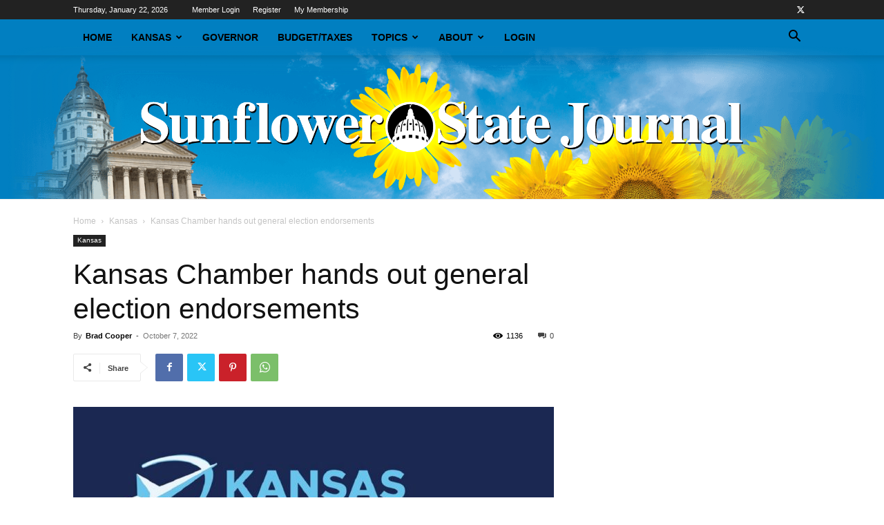

--- FILE ---
content_type: text/html; charset=UTF-8
request_url: https://sunflowerstatejournal.com/kansas-chamber-hands-out-general-election-endorsements/
body_size: 23128
content:
<!doctype html >
<!--[if IE 8]>    <html class="ie8" lang="en"> <![endif]-->
<!--[if IE 9]>    <html class="ie9" lang="en"> <![endif]-->
<!--[if gt IE 8]><!--> <html lang="en-US"> <!--<![endif]-->
<head>
    <title>Kansas Chamber hands out general election endorsements | Sunflower State Journal</title>
    <meta charset="UTF-8" />
    <meta name="viewport" content="width=device-width, initial-scale=1.0">
    <link rel="pingback" href="https://sunflowerstatejournal.com/xmlrpc.php" />
    <meta name='robots' content='max-image-preview:large' />
	<style>img:is([sizes="auto" i], [sizes^="auto," i]) { contain-intrinsic-size: 3000px 1500px }</style>
	<link rel='dns-prefetch' href='//js.stripe.com' />
<link rel="alternate" type="application/rss+xml" title="Sunflower State Journal &raquo; Feed" href="https://sunflowerstatejournal.com/feed/" />
<script type="text/javascript">
/* <![CDATA[ */
window._wpemojiSettings = {"baseUrl":"https:\/\/s.w.org\/images\/core\/emoji\/16.0.1\/72x72\/","ext":".png","svgUrl":"https:\/\/s.w.org\/images\/core\/emoji\/16.0.1\/svg\/","svgExt":".svg","source":{"concatemoji":"https:\/\/sunflowerstatejournal.com\/wp-includes\/js\/wp-emoji-release.min.js?ver=6.8.3.1769063146"}};
/*! This file is auto-generated */
!function(s,n){var o,i,e;function c(e){try{var t={supportTests:e,timestamp:(new Date).valueOf()};sessionStorage.setItem(o,JSON.stringify(t))}catch(e){}}function p(e,t,n){e.clearRect(0,0,e.canvas.width,e.canvas.height),e.fillText(t,0,0);var t=new Uint32Array(e.getImageData(0,0,e.canvas.width,e.canvas.height).data),a=(e.clearRect(0,0,e.canvas.width,e.canvas.height),e.fillText(n,0,0),new Uint32Array(e.getImageData(0,0,e.canvas.width,e.canvas.height).data));return t.every(function(e,t){return e===a[t]})}function u(e,t){e.clearRect(0,0,e.canvas.width,e.canvas.height),e.fillText(t,0,0);for(var n=e.getImageData(16,16,1,1),a=0;a<n.data.length;a++)if(0!==n.data[a])return!1;return!0}function f(e,t,n,a){switch(t){case"flag":return n(e,"\ud83c\udff3\ufe0f\u200d\u26a7\ufe0f","\ud83c\udff3\ufe0f\u200b\u26a7\ufe0f")?!1:!n(e,"\ud83c\udde8\ud83c\uddf6","\ud83c\udde8\u200b\ud83c\uddf6")&&!n(e,"\ud83c\udff4\udb40\udc67\udb40\udc62\udb40\udc65\udb40\udc6e\udb40\udc67\udb40\udc7f","\ud83c\udff4\u200b\udb40\udc67\u200b\udb40\udc62\u200b\udb40\udc65\u200b\udb40\udc6e\u200b\udb40\udc67\u200b\udb40\udc7f");case"emoji":return!a(e,"\ud83e\udedf")}return!1}function g(e,t,n,a){var r="undefined"!=typeof WorkerGlobalScope&&self instanceof WorkerGlobalScope?new OffscreenCanvas(300,150):s.createElement("canvas"),o=r.getContext("2d",{willReadFrequently:!0}),i=(o.textBaseline="top",o.font="600 32px Arial",{});return e.forEach(function(e){i[e]=t(o,e,n,a)}),i}function t(e){var t=s.createElement("script");t.src=e,t.defer=!0,s.head.appendChild(t)}"undefined"!=typeof Promise&&(o="wpEmojiSettingsSupports",i=["flag","emoji"],n.supports={everything:!0,everythingExceptFlag:!0},e=new Promise(function(e){s.addEventListener("DOMContentLoaded",e,{once:!0})}),new Promise(function(t){var n=function(){try{var e=JSON.parse(sessionStorage.getItem(o));if("object"==typeof e&&"number"==typeof e.timestamp&&(new Date).valueOf()<e.timestamp+604800&&"object"==typeof e.supportTests)return e.supportTests}catch(e){}return null}();if(!n){if("undefined"!=typeof Worker&&"undefined"!=typeof OffscreenCanvas&&"undefined"!=typeof URL&&URL.createObjectURL&&"undefined"!=typeof Blob)try{var e="postMessage("+g.toString()+"("+[JSON.stringify(i),f.toString(),p.toString(),u.toString()].join(",")+"));",a=new Blob([e],{type:"text/javascript"}),r=new Worker(URL.createObjectURL(a),{name:"wpTestEmojiSupports"});return void(r.onmessage=function(e){c(n=e.data),r.terminate(),t(n)})}catch(e){}c(n=g(i,f,p,u))}t(n)}).then(function(e){for(var t in e)n.supports[t]=e[t],n.supports.everything=n.supports.everything&&n.supports[t],"flag"!==t&&(n.supports.everythingExceptFlag=n.supports.everythingExceptFlag&&n.supports[t]);n.supports.everythingExceptFlag=n.supports.everythingExceptFlag&&!n.supports.flag,n.DOMReady=!1,n.readyCallback=function(){n.DOMReady=!0}}).then(function(){return e}).then(function(){var e;n.supports.everything||(n.readyCallback(),(e=n.source||{}).concatemoji?t(e.concatemoji):e.wpemoji&&e.twemoji&&(t(e.twemoji),t(e.wpemoji)))}))}((window,document),window._wpemojiSettings);
/* ]]> */
</script>

<style id='wp-emoji-styles-inline-css' type='text/css'>

	img.wp-smiley, img.emoji {
		display: inline !important;
		border: none !important;
		box-shadow: none !important;
		height: 1em !important;
		width: 1em !important;
		margin: 0 0.07em !important;
		vertical-align: -0.1em !important;
		background: none !important;
		padding: 0 !important;
	}
</style>
<link rel='stylesheet' id='wp-block-library-css' href='https://sunflowerstatejournal.com/wp-includes/css/dist/block-library/style.min.css?ver=6.8.3.1769063146' type='text/css' media='all' />
<style id='classic-theme-styles-inline-css' type='text/css'>
/*! This file is auto-generated */
.wp-block-button__link{color:#fff;background-color:#32373c;border-radius:9999px;box-shadow:none;text-decoration:none;padding:calc(.667em + 2px) calc(1.333em + 2px);font-size:1.125em}.wp-block-file__button{background:#32373c;color:#fff;text-decoration:none}
</style>
<style id='global-styles-inline-css' type='text/css'>
:root{--wp--preset--aspect-ratio--square: 1;--wp--preset--aspect-ratio--4-3: 4/3;--wp--preset--aspect-ratio--3-4: 3/4;--wp--preset--aspect-ratio--3-2: 3/2;--wp--preset--aspect-ratio--2-3: 2/3;--wp--preset--aspect-ratio--16-9: 16/9;--wp--preset--aspect-ratio--9-16: 9/16;--wp--preset--color--black: #000000;--wp--preset--color--cyan-bluish-gray: #abb8c3;--wp--preset--color--white: #ffffff;--wp--preset--color--pale-pink: #f78da7;--wp--preset--color--vivid-red: #cf2e2e;--wp--preset--color--luminous-vivid-orange: #ff6900;--wp--preset--color--luminous-vivid-amber: #fcb900;--wp--preset--color--light-green-cyan: #7bdcb5;--wp--preset--color--vivid-green-cyan: #00d084;--wp--preset--color--pale-cyan-blue: #8ed1fc;--wp--preset--color--vivid-cyan-blue: #0693e3;--wp--preset--color--vivid-purple: #9b51e0;--wp--preset--gradient--vivid-cyan-blue-to-vivid-purple: linear-gradient(135deg,rgba(6,147,227,1) 0%,rgb(155,81,224) 100%);--wp--preset--gradient--light-green-cyan-to-vivid-green-cyan: linear-gradient(135deg,rgb(122,220,180) 0%,rgb(0,208,130) 100%);--wp--preset--gradient--luminous-vivid-amber-to-luminous-vivid-orange: linear-gradient(135deg,rgba(252,185,0,1) 0%,rgba(255,105,0,1) 100%);--wp--preset--gradient--luminous-vivid-orange-to-vivid-red: linear-gradient(135deg,rgba(255,105,0,1) 0%,rgb(207,46,46) 100%);--wp--preset--gradient--very-light-gray-to-cyan-bluish-gray: linear-gradient(135deg,rgb(238,238,238) 0%,rgb(169,184,195) 100%);--wp--preset--gradient--cool-to-warm-spectrum: linear-gradient(135deg,rgb(74,234,220) 0%,rgb(151,120,209) 20%,rgb(207,42,186) 40%,rgb(238,44,130) 60%,rgb(251,105,98) 80%,rgb(254,248,76) 100%);--wp--preset--gradient--blush-light-purple: linear-gradient(135deg,rgb(255,206,236) 0%,rgb(152,150,240) 100%);--wp--preset--gradient--blush-bordeaux: linear-gradient(135deg,rgb(254,205,165) 0%,rgb(254,45,45) 50%,rgb(107,0,62) 100%);--wp--preset--gradient--luminous-dusk: linear-gradient(135deg,rgb(255,203,112) 0%,rgb(199,81,192) 50%,rgb(65,88,208) 100%);--wp--preset--gradient--pale-ocean: linear-gradient(135deg,rgb(255,245,203) 0%,rgb(182,227,212) 50%,rgb(51,167,181) 100%);--wp--preset--gradient--electric-grass: linear-gradient(135deg,rgb(202,248,128) 0%,rgb(113,206,126) 100%);--wp--preset--gradient--midnight: linear-gradient(135deg,rgb(2,3,129) 0%,rgb(40,116,252) 100%);--wp--preset--font-size--small: 11px;--wp--preset--font-size--medium: 20px;--wp--preset--font-size--large: 32px;--wp--preset--font-size--x-large: 42px;--wp--preset--font-size--regular: 15px;--wp--preset--font-size--larger: 50px;--wp--preset--spacing--20: 0.44rem;--wp--preset--spacing--30: 0.67rem;--wp--preset--spacing--40: 1rem;--wp--preset--spacing--50: 1.5rem;--wp--preset--spacing--60: 2.25rem;--wp--preset--spacing--70: 3.38rem;--wp--preset--spacing--80: 5.06rem;--wp--preset--shadow--natural: 6px 6px 9px rgba(0, 0, 0, 0.2);--wp--preset--shadow--deep: 12px 12px 50px rgba(0, 0, 0, 0.4);--wp--preset--shadow--sharp: 6px 6px 0px rgba(0, 0, 0, 0.2);--wp--preset--shadow--outlined: 6px 6px 0px -3px rgba(255, 255, 255, 1), 6px 6px rgba(0, 0, 0, 1);--wp--preset--shadow--crisp: 6px 6px 0px rgba(0, 0, 0, 1);}:where(.is-layout-flex){gap: 0.5em;}:where(.is-layout-grid){gap: 0.5em;}body .is-layout-flex{display: flex;}.is-layout-flex{flex-wrap: wrap;align-items: center;}.is-layout-flex > :is(*, div){margin: 0;}body .is-layout-grid{display: grid;}.is-layout-grid > :is(*, div){margin: 0;}:where(.wp-block-columns.is-layout-flex){gap: 2em;}:where(.wp-block-columns.is-layout-grid){gap: 2em;}:where(.wp-block-post-template.is-layout-flex){gap: 1.25em;}:where(.wp-block-post-template.is-layout-grid){gap: 1.25em;}.has-black-color{color: var(--wp--preset--color--black) !important;}.has-cyan-bluish-gray-color{color: var(--wp--preset--color--cyan-bluish-gray) !important;}.has-white-color{color: var(--wp--preset--color--white) !important;}.has-pale-pink-color{color: var(--wp--preset--color--pale-pink) !important;}.has-vivid-red-color{color: var(--wp--preset--color--vivid-red) !important;}.has-luminous-vivid-orange-color{color: var(--wp--preset--color--luminous-vivid-orange) !important;}.has-luminous-vivid-amber-color{color: var(--wp--preset--color--luminous-vivid-amber) !important;}.has-light-green-cyan-color{color: var(--wp--preset--color--light-green-cyan) !important;}.has-vivid-green-cyan-color{color: var(--wp--preset--color--vivid-green-cyan) !important;}.has-pale-cyan-blue-color{color: var(--wp--preset--color--pale-cyan-blue) !important;}.has-vivid-cyan-blue-color{color: var(--wp--preset--color--vivid-cyan-blue) !important;}.has-vivid-purple-color{color: var(--wp--preset--color--vivid-purple) !important;}.has-black-background-color{background-color: var(--wp--preset--color--black) !important;}.has-cyan-bluish-gray-background-color{background-color: var(--wp--preset--color--cyan-bluish-gray) !important;}.has-white-background-color{background-color: var(--wp--preset--color--white) !important;}.has-pale-pink-background-color{background-color: var(--wp--preset--color--pale-pink) !important;}.has-vivid-red-background-color{background-color: var(--wp--preset--color--vivid-red) !important;}.has-luminous-vivid-orange-background-color{background-color: var(--wp--preset--color--luminous-vivid-orange) !important;}.has-luminous-vivid-amber-background-color{background-color: var(--wp--preset--color--luminous-vivid-amber) !important;}.has-light-green-cyan-background-color{background-color: var(--wp--preset--color--light-green-cyan) !important;}.has-vivid-green-cyan-background-color{background-color: var(--wp--preset--color--vivid-green-cyan) !important;}.has-pale-cyan-blue-background-color{background-color: var(--wp--preset--color--pale-cyan-blue) !important;}.has-vivid-cyan-blue-background-color{background-color: var(--wp--preset--color--vivid-cyan-blue) !important;}.has-vivid-purple-background-color{background-color: var(--wp--preset--color--vivid-purple) !important;}.has-black-border-color{border-color: var(--wp--preset--color--black) !important;}.has-cyan-bluish-gray-border-color{border-color: var(--wp--preset--color--cyan-bluish-gray) !important;}.has-white-border-color{border-color: var(--wp--preset--color--white) !important;}.has-pale-pink-border-color{border-color: var(--wp--preset--color--pale-pink) !important;}.has-vivid-red-border-color{border-color: var(--wp--preset--color--vivid-red) !important;}.has-luminous-vivid-orange-border-color{border-color: var(--wp--preset--color--luminous-vivid-orange) !important;}.has-luminous-vivid-amber-border-color{border-color: var(--wp--preset--color--luminous-vivid-amber) !important;}.has-light-green-cyan-border-color{border-color: var(--wp--preset--color--light-green-cyan) !important;}.has-vivid-green-cyan-border-color{border-color: var(--wp--preset--color--vivid-green-cyan) !important;}.has-pale-cyan-blue-border-color{border-color: var(--wp--preset--color--pale-cyan-blue) !important;}.has-vivid-cyan-blue-border-color{border-color: var(--wp--preset--color--vivid-cyan-blue) !important;}.has-vivid-purple-border-color{border-color: var(--wp--preset--color--vivid-purple) !important;}.has-vivid-cyan-blue-to-vivid-purple-gradient-background{background: var(--wp--preset--gradient--vivid-cyan-blue-to-vivid-purple) !important;}.has-light-green-cyan-to-vivid-green-cyan-gradient-background{background: var(--wp--preset--gradient--light-green-cyan-to-vivid-green-cyan) !important;}.has-luminous-vivid-amber-to-luminous-vivid-orange-gradient-background{background: var(--wp--preset--gradient--luminous-vivid-amber-to-luminous-vivid-orange) !important;}.has-luminous-vivid-orange-to-vivid-red-gradient-background{background: var(--wp--preset--gradient--luminous-vivid-orange-to-vivid-red) !important;}.has-very-light-gray-to-cyan-bluish-gray-gradient-background{background: var(--wp--preset--gradient--very-light-gray-to-cyan-bluish-gray) !important;}.has-cool-to-warm-spectrum-gradient-background{background: var(--wp--preset--gradient--cool-to-warm-spectrum) !important;}.has-blush-light-purple-gradient-background{background: var(--wp--preset--gradient--blush-light-purple) !important;}.has-blush-bordeaux-gradient-background{background: var(--wp--preset--gradient--blush-bordeaux) !important;}.has-luminous-dusk-gradient-background{background: var(--wp--preset--gradient--luminous-dusk) !important;}.has-pale-ocean-gradient-background{background: var(--wp--preset--gradient--pale-ocean) !important;}.has-electric-grass-gradient-background{background: var(--wp--preset--gradient--electric-grass) !important;}.has-midnight-gradient-background{background: var(--wp--preset--gradient--midnight) !important;}.has-small-font-size{font-size: var(--wp--preset--font-size--small) !important;}.has-medium-font-size{font-size: var(--wp--preset--font-size--medium) !important;}.has-large-font-size{font-size: var(--wp--preset--font-size--large) !important;}.has-x-large-font-size{font-size: var(--wp--preset--font-size--x-large) !important;}
:where(.wp-block-post-template.is-layout-flex){gap: 1.25em;}:where(.wp-block-post-template.is-layout-grid){gap: 1.25em;}
:where(.wp-block-columns.is-layout-flex){gap: 2em;}:where(.wp-block-columns.is-layout-grid){gap: 2em;}
:root :where(.wp-block-pullquote){font-size: 1.5em;line-height: 1.6;}
</style>
<link rel='stylesheet' id='tt-styles-css' href='https://sunflowerstatejournal.com/wp-content/plugins/com.2020creative/assets/style.css?ver=2.1769063146' type='text/css' media='all' />
<link rel='stylesheet' id='fwp-plugin-style-css' href='https://sunflowerstatejournal.com/wp-content/plugins/fwp-ssj-mc/fwp-style.css?ver=6.8.3.1769063146' type='text/css' media='all' />
<link rel='stylesheet' id='td-plugin-multi-purpose-css' href='https://sunflowerstatejournal.com/wp-content/plugins/td-composer/td-multi-purpose/style.css?ver=7cd248d7ca13c255207c3f8b916c3f00.1769063146' type='text/css' media='all' />
<link rel='stylesheet' id='td-theme-css' href='https://sunflowerstatejournal.com/wp-content/themes/Newspaper/style.css?ver=12.7.3.1769063146' type='text/css' media='all' />
<style id='td-theme-inline-css' type='text/css'>@media (max-width:767px){.td-header-desktop-wrap{display:none}}@media (min-width:767px){.td-header-mobile-wrap{display:none}}</style>
<link rel='stylesheet' id='td-legacy-framework-front-style-css' href='https://sunflowerstatejournal.com/wp-content/plugins/td-composer/legacy/Newspaper/assets/css/td_legacy_main.css?ver=7cd248d7ca13c255207c3f8b916c3f00.1769063146' type='text/css' media='all' />
<link rel='stylesheet' id='td-standard-pack-framework-front-style-css' href='https://sunflowerstatejournal.com/wp-content/plugins/td-standard-pack/Newspaper/assets/css/td_standard_pack_main.css?ver=c12e6da63ed2f212e87e44e5e9b9a302.1769063146' type='text/css' media='all' />
<link rel='stylesheet' id='tdb_style_cloud_templates_front-css' href='https://sunflowerstatejournal.com/wp-content/plugins/td-cloud-library/assets/css/tdb_main.css?ver=6127d3b6131f900b2e62bb855b13dc3b.1769063146' type='text/css' media='all' />
<script type="text/javascript" src="https://sunflowerstatejournal.com/wp-includes/js/jquery/jquery.min.js?ver=3.7.1.1769063146" id="jquery-core-js"></script>
<script type="text/javascript" src="https://sunflowerstatejournal.com/wp-includes/js/jquery/jquery-migrate.min.js?ver=3.4.1.1769063146" id="jquery-migrate-js"></script>
<script type="text/javascript" src="https://js.stripe.com/v3/?ver=3.1769063146" id="rcp-stripe-js-v3-js"></script>
<script type="text/javascript" id="rcp-stripe-js-extra">
/* <![CDATA[ */
var rcpStripe = {"keys":{"publishable":"pk_live_51BpjitHJ8ufTZuODCD3xOULIp6Szo8Nv8JyvoiaqhnERJJjilnCFVgbWCdAp67up75LwROT8LprnkT5L9XjlYtrA00oasDl3bC"},"errors":{"api_key_expired":"Payment gateway connection error.","card_declined":"The card has been declined.","email_invalid":"Invalid email address. Please enter a valid email address and try again.","expired_card":"This card has expired. Please try again with a different payment method.","incorrect_address":"The supplied billing address is incorrect. Please check the card's address or try again with a different card.","incorrect_cvc":"The card's security code is incorrect. Please check the security code or try again with a different card.","incorrect_number":"The card number is incorrect. Please check the card number or try again with a different card.","invalid_number":"The card number is incorrect. Please check the card number or try again with a different card.","incorrect_zip":"The card's postal code is incorrect. Please check the postal code or try again with a different card.","postal_code_invalid":"The card's postal code is incorrect. Please check the postal code or try again with a different card.","invalid_cvc":"The card's security code is invalid. Please check the security code or try again with a different card.","invalid_expiry_month":"The card's expiration month is incorrect.","invalid_expiry_year":"The card's expiration year is incorrect.","payment_intent_authentication_failure":"Authentication failure.","payment_intent_incompatible_payment_method":"This payment method is invalid.","payment_intent_payment_attempt_failed":"Payment attempt failed.","setup_intent_authentication_failure":"Setup attempt failed."},"formatting":{"currencyMultiplier":100},"elementsConfig":null};
/* ]]> */
</script>
<script type="text/javascript" src="https://sunflowerstatejournal.com/wp-content/plugins/restrict-content-pro/includes/gateways/stripe/js/stripe.min.js?ver=3.4.4.1769063146" id="rcp-stripe-js"></script>
<script type="text/javascript" src="https://sunflowerstatejournal.com/wp-content/plugins/restrict-content-pro/includes/gateways/stripe/js/register.min.js?ver=3.4.4.1769063146" id="rcp-stripe-register-js"></script>
<link rel="https://api.w.org/" href="https://sunflowerstatejournal.com/wp-json/" /><link rel="alternate" title="JSON" type="application/json" href="https://sunflowerstatejournal.com/wp-json/wp/v2/posts/26938" /><link rel="EditURI" type="application/rsd+xml" title="RSD" href="https://sunflowerstatejournal.com/xmlrpc.php?rsd" />
<meta name="generator" content="WordPress 6.8.3" />
<link rel="canonical" href="https://sunflowerstatejournal.com/kansas-chamber-hands-out-general-election-endorsements/" />
<link rel='shortlink' href='https://sunflowerstatejournal.com/?p=26938' />
<link rel="alternate" title="oEmbed (JSON)" type="application/json+oembed" href="https://sunflowerstatejournal.com/wp-json/oembed/1.0/embed?url=https%3A%2F%2Fsunflowerstatejournal.com%2Fkansas-chamber-hands-out-general-election-endorsements%2F" />
<link rel="alternate" title="oEmbed (XML)" type="text/xml+oembed" href="https://sunflowerstatejournal.com/wp-json/oembed/1.0/embed?url=https%3A%2F%2Fsunflowerstatejournal.com%2Fkansas-chamber-hands-out-general-election-endorsements%2F&#038;format=xml" />
    <script>
        window.tdb_global_vars = {"wpRestUrl":"https:\/\/sunflowerstatejournal.com\/wp-json\/","permalinkStructure":"\/%postname%\/"};
        window.tdb_p_autoload_vars = {"isAjax":false,"isAdminBarShowing":false,"autoloadStatus":"off","origPostEditUrl":null};
    </script>
    
    <style id="tdb-global-colors">:root{--accent-color:#fff}</style>

    
	
<!-- JS generated by theme -->

<script type="text/javascript" id="td-generated-header-js">
    
    

	    var tdBlocksArray = []; //here we store all the items for the current page

	    // td_block class - each ajax block uses a object of this class for requests
	    function tdBlock() {
		    this.id = '';
		    this.block_type = 1; //block type id (1-234 etc)
		    this.atts = '';
		    this.td_column_number = '';
		    this.td_current_page = 1; //
		    this.post_count = 0; //from wp
		    this.found_posts = 0; //from wp
		    this.max_num_pages = 0; //from wp
		    this.td_filter_value = ''; //current live filter value
		    this.is_ajax_running = false;
		    this.td_user_action = ''; // load more or infinite loader (used by the animation)
		    this.header_color = '';
		    this.ajax_pagination_infinite_stop = ''; //show load more at page x
	    }

        // td_js_generator - mini detector
        ( function () {
            var htmlTag = document.getElementsByTagName("html")[0];

	        if ( navigator.userAgent.indexOf("MSIE 10.0") > -1 ) {
                htmlTag.className += ' ie10';
            }

            if ( !!navigator.userAgent.match(/Trident.*rv\:11\./) ) {
                htmlTag.className += ' ie11';
            }

	        if ( navigator.userAgent.indexOf("Edge") > -1 ) {
                htmlTag.className += ' ieEdge';
            }

            if ( /(iPad|iPhone|iPod)/g.test(navigator.userAgent) ) {
                htmlTag.className += ' td-md-is-ios';
            }

            var user_agent = navigator.userAgent.toLowerCase();
            if ( user_agent.indexOf("android") > -1 ) {
                htmlTag.className += ' td-md-is-android';
            }

            if ( -1 !== navigator.userAgent.indexOf('Mac OS X')  ) {
                htmlTag.className += ' td-md-is-os-x';
            }

            if ( /chrom(e|ium)/.test(navigator.userAgent.toLowerCase()) ) {
               htmlTag.className += ' td-md-is-chrome';
            }

            if ( -1 !== navigator.userAgent.indexOf('Firefox') ) {
                htmlTag.className += ' td-md-is-firefox';
            }

            if ( -1 !== navigator.userAgent.indexOf('Safari') && -1 === navigator.userAgent.indexOf('Chrome') ) {
                htmlTag.className += ' td-md-is-safari';
            }

            if( -1 !== navigator.userAgent.indexOf('IEMobile') ){
                htmlTag.className += ' td-md-is-iemobile';
            }

        })();

        var tdLocalCache = {};

        ( function () {
            "use strict";

            tdLocalCache = {
                data: {},
                remove: function (resource_id) {
                    delete tdLocalCache.data[resource_id];
                },
                exist: function (resource_id) {
                    return tdLocalCache.data.hasOwnProperty(resource_id) && tdLocalCache.data[resource_id] !== null;
                },
                get: function (resource_id) {
                    return tdLocalCache.data[resource_id];
                },
                set: function (resource_id, cachedData) {
                    tdLocalCache.remove(resource_id);
                    tdLocalCache.data[resource_id] = cachedData;
                }
            };
        })();

    
    
var td_viewport_interval_list=[{"limitBottom":767,"sidebarWidth":228},{"limitBottom":1018,"sidebarWidth":300},{"limitBottom":1140,"sidebarWidth":324}];
var tdc_is_installed="yes";
var tdc_domain_active=false;
var td_ajax_url="https:\/\/sunflowerstatejournal.com\/wp-admin\/admin-ajax.php?td_theme_name=Newspaper&v=12.7.3";
var td_get_template_directory_uri="https:\/\/sunflowerstatejournal.com\/wp-content\/plugins\/td-composer\/legacy\/common";
var tds_snap_menu="snap";
var tds_logo_on_sticky="show";
var tds_header_style="11";
var td_please_wait="Please wait...";
var td_email_user_pass_incorrect="User or password incorrect!";
var td_email_user_incorrect="Email or username incorrect!";
var td_email_incorrect="Email incorrect!";
var td_user_incorrect="Username incorrect!";
var td_email_user_empty="Email or username empty!";
var td_pass_empty="Pass empty!";
var td_pass_pattern_incorrect="Invalid Pass Pattern!";
var td_retype_pass_incorrect="Retyped Pass incorrect!";
var tds_more_articles_on_post_enable="";
var tds_more_articles_on_post_time_to_wait="";
var tds_more_articles_on_post_pages_distance_from_top=0;
var tds_captcha="";
var tds_theme_color_site_wide="#4db2ec";
var tds_smart_sidebar="enabled";
var tdThemeName="Newspaper";
var tdThemeNameWl="Newspaper";
var td_magnific_popup_translation_tPrev="Previous (Left arrow key)";
var td_magnific_popup_translation_tNext="Next (Right arrow key)";
var td_magnific_popup_translation_tCounter="%curr% of %total%";
var td_magnific_popup_translation_ajax_tError="The content from %url% could not be loaded.";
var td_magnific_popup_translation_image_tError="The image #%curr% could not be loaded.";
var tdBlockNonce="4e6795b769";
var tdMobileMenu="enabled";
var tdMobileSearch="enabled";
var tdsDateFormat="l, F j, Y";
var tdDateNamesI18n={"month_names":["January","February","March","April","May","June","July","August","September","October","November","December"],"month_names_short":["Jan","Feb","Mar","Apr","May","Jun","Jul","Aug","Sep","Oct","Nov","Dec"],"day_names":["Sunday","Monday","Tuesday","Wednesday","Thursday","Friday","Saturday"],"day_names_short":["Sun","Mon","Tue","Wed","Thu","Fri","Sat"]};
var tdb_modal_confirm="Save";
var tdb_modal_cancel="Cancel";
var tdb_modal_confirm_alt="Yes";
var tdb_modal_cancel_alt="No";
var td_deploy_mode="deploy";
var td_ad_background_click_link="";
var td_ad_background_click_target="";
</script>


<!-- Header style compiled by theme -->

<style>:root{--td_header_color:#222222}.td-header-bg:before{background-image:url('https://sunflowerstatejournal.com/wp-content/uploads/2018/05/ssj-masthead_A11tiny.png')}.td-header-bg:before{background-size:100% auto}.td-footer-wrapper,.td-footer-wrapper .td_block_template_7 .td-block-title>*,.td-footer-wrapper .td_block_template_17 .td-block-title,.td-footer-wrapper .td-block-title-wrap .td-wrapper-pulldown-filter{background-color:#111111}.td-footer-wrapper::before{background-image:url('https://sunflowerstatejournal.com/wp-content/uploads/2018/02/SunflowerStateJournalTopekaCapital.png')}.td-footer-wrapper::before{background-size:cover}.td-footer-wrapper::before{background-position:center center}.td-footer-wrapper::before{opacity:0.1}:root{--td_header_color:#222222}.td-header-bg:before{background-image:url('https://sunflowerstatejournal.com/wp-content/uploads/2018/05/ssj-masthead_A11tiny.png')}.td-header-bg:before{background-size:100% auto}.td-footer-wrapper,.td-footer-wrapper .td_block_template_7 .td-block-title>*,.td-footer-wrapper .td_block_template_17 .td-block-title,.td-footer-wrapper .td-block-title-wrap .td-wrapper-pulldown-filter{background-color:#111111}.td-footer-wrapper::before{background-image:url('https://sunflowerstatejournal.com/wp-content/uploads/2018/02/SunflowerStateJournalTopekaCapital.png')}.td-footer-wrapper::before{background-size:cover}.td-footer-wrapper::before{background-position:center center}.td-footer-wrapper::before{opacity:0.1}</style>

<!-- Global site tag (gtag.js) - Google Analytics -->
<script async src="https://www.googletagmanager.com/gtag/js?id=UA-113984636-1"></script>
<script>
  window.dataLayer = window.dataLayer || [];
  function gtag(){dataLayer.push(arguments);}
  gtag('js', new Date());

  gtag('config', 'UA-113984636-1');
</script>



<script type="application/ld+json">
    {
        "@context": "https://schema.org",
        "@type": "BreadcrumbList",
        "itemListElement": [
            {
                "@type": "ListItem",
                "position": 1,
                "item": {
                    "@type": "WebSite",
                    "@id": "https://sunflowerstatejournal.com/",
                    "name": "Home"
                }
            },
            {
                "@type": "ListItem",
                "position": 2,
                    "item": {
                    "@type": "WebPage",
                    "@id": "https://sunflowerstatejournal.com/category/kansas/",
                    "name": "Kansas"
                }
            }
            ,{
                "@type": "ListItem",
                "position": 3,
                    "item": {
                    "@type": "WebPage",
                    "@id": "https://sunflowerstatejournal.com/kansas-chamber-hands-out-general-election-endorsements/",
                    "name": "Kansas Chamber hands out general election endorsements"                                
                }
            }    
        ]
    }
</script>
<link rel="icon" href="https://sunflowerstatejournal.com/wp-content/uploads/2018/01/cropped-ssj-icon-32x32.png" sizes="32x32" />
<link rel="icon" href="https://sunflowerstatejournal.com/wp-content/uploads/2018/01/cropped-ssj-icon-192x192.png" sizes="192x192" />
<link rel="apple-touch-icon" href="https://sunflowerstatejournal.com/wp-content/uploads/2018/01/cropped-ssj-icon-180x180.png" />
<meta name="msapplication-TileImage" content="https://sunflowerstatejournal.com/wp-content/uploads/2018/01/cropped-ssj-icon-270x270.png" />
		<style type="text/css" id="wp-custom-css">
			/* Custom category widget */
.styled-category-widget-wrapper ul.styled-category-widget {
  list-style: none;
}
.styled-category-widget-wrapper ul.styled-category-widget li {
  background: #1479bd;
  height: 48px;
  padding: 0;
  border-bottom: 4px solid #f8a91e;
  overflow: hidden;
  transition: .3s;
  margin-bottom: 10px;
}
.styled-category-widget-wrapper ul.styled-category-widget li a.full {
  max-width: 80%;
  float: right;
  display: inline-block;
  color: #fff;
  padding: 8px 0px 8px;
  overflow: hidden;
  line-height: 30px;
  text-overflow: ellipsis;
  white-space: nowrap;
  transition: .3s;
  padding-left: 10px;
  width: 100%;
}
.styled-category-widget-wrapper ul.styled-category-widget li div.img {
  background-image: url(/wp-content/uploads/2018/01/KSDOC-218x150.png);
  height: 44px;
  max-width: 20%;
  display: inline-block;
  width: 100%;
  background-position: center;
  background-size: cover;
}
.styled-category-widget-wrapper ul.styled-category-widget li:hover {
  background: #f8a91e;
}

.offer {
	font-size: 18px;
	display: flex;
	align-items: center;
	justify-content: center;
}
.ssj-btn {
		background-color: #f8a91e;
    color: #fff;
    padding: 10px 15px;
    border-radius: 10px;
    margin-left: 10px;
}
.ssj-btn:hover {
	background-color: #1479bd;
}


@media screen and (max-width: 767px) {
	.offer {
		flex-direction:column;
		gap: 10px;
		font-size: 16px;
	}
	.ssj-btn {
		margin-left: 0;
		width: 100%;
	}
}		</style>
		
<!-- Button style compiled by theme -->

<style></style>

	<style id="tdw-css-placeholder"></style></head>

<body class="wp-singular post-template-default single single-post postid-26938 single-format-standard wp-theme-Newspaper td-standard-pack kansas-chamber-hands-out-general-election-endorsements global-block-template-5 td-full-layout" itemscope="itemscope" itemtype="https://schema.org/WebPage">

<div class="td-scroll-up" data-style="style1"><i class="td-icon-menu-up"></i></div>
    <div class="td-menu-background" style="visibility:hidden"></div>
<div id="td-mobile-nav" style="visibility:hidden">
    <div class="td-mobile-container">
        <!-- mobile menu top section -->
        <div class="td-menu-socials-wrap">
            <!-- socials -->
            <div class="td-menu-socials">
                
        <span class="td-social-icon-wrap">
            <a target="_blank" href="https://twitter.com/sfstatejournal" title="Twitter">
                <i class="td-icon-font td-icon-twitter"></i>
                <span style="display: none">Twitter</span>
            </a>
        </span>            </div>
            <!-- close button -->
            <div class="td-mobile-close">
                <span><i class="td-icon-close-mobile"></i></span>
            </div>
        </div>

        <!-- login section -->
        
        <!-- menu section -->
        <div class="td-mobile-content">
            <div class="menu-main-container"><ul id="menu-main" class="td-mobile-main-menu"><li id="menu-item-204" class="menu-item menu-item-type-custom menu-item-object-custom menu-item-first menu-item-204"><a href="/">Home</a></li>
<li id="menu-item-202" class="menu-item menu-item-type-custom menu-item-object-custom menu-item-202"><a href="/category/kansas/">Kansas</a></li>
<li id="menu-item-859" class="menu-item menu-item-type-taxonomy menu-item-object-category menu-item-859"><a href="https://sunflowerstatejournal.com/category/governor/">Governor</a></li>
<li id="menu-item-347" class="menu-item menu-item-type-taxonomy menu-item-object-category menu-item-347"><a href="https://sunflowerstatejournal.com/category/budget-taxes/">Budget/Taxes</a></li>
<li id="menu-item-349" class="menu-item menu-item-type-custom menu-item-object-custom menu-item-has-children menu-item-349"><a href="#">Topics<i class="td-icon-menu-right td-element-after"></i></a>
<ul class="sub-menu">
	<li id="menu-item-351" class="menu-item menu-item-type-taxonomy menu-item-object-category menu-item-351"><a href="https://sunflowerstatejournal.com/category/budget-taxes/">Budget/Taxes</a></li>
	<li id="menu-item-1025" class="menu-item menu-item-type-taxonomy menu-item-object-category menu-item-1025"><a href="https://sunflowerstatejournal.com/category/corrections/">Corrections</a></li>
	<li id="menu-item-350" class="menu-item menu-item-type-taxonomy menu-item-object-category menu-item-350"><a href="https://sunflowerstatejournal.com/category/law-enforcement/">Law enforcement</a></li>
	<li id="menu-item-352" class="menu-item menu-item-type-taxonomy menu-item-object-category menu-item-352"><a href="https://sunflowerstatejournal.com/category/energy-environment/">Energy/Environment</a></li>
	<li id="menu-item-353" class="menu-item menu-item-type-taxonomy menu-item-object-category menu-item-353"><a href="https://sunflowerstatejournal.com/category/education/">Education</a></li>
	<li id="menu-item-354" class="menu-item menu-item-type-taxonomy menu-item-object-category menu-item-354"><a href="https://sunflowerstatejournal.com/category/courts-justice/">Courts/Justice</a></li>
	<li id="menu-item-355" class="menu-item menu-item-type-taxonomy menu-item-object-category menu-item-355"><a href="https://sunflowerstatejournal.com/category/ethics-transparency/">Ethics/Transparency</a></li>
	<li id="menu-item-356" class="menu-item menu-item-type-taxonomy menu-item-object-category menu-item-356"><a href="https://sunflowerstatejournal.com/category/elections-voting/">Elections/Voting</a></li>
	<li id="menu-item-357" class="menu-item menu-item-type-taxonomy menu-item-object-category menu-item-357"><a href="https://sunflowerstatejournal.com/category/commerce-economic-development/">Commerce/Economic Development</a></li>
</ul>
</li>
<li id="menu-item-885" class="menu-item menu-item-type-post_type menu-item-object-page menu-item-has-children menu-item-885"><a href="https://sunflowerstatejournal.com/about/">About<i class="td-icon-menu-right td-element-after"></i></a>
<ul class="sub-menu">
	<li id="menu-item-887" class="menu-item menu-item-type-post_type menu-item-object-page menu-item-887"><a href="https://sunflowerstatejournal.com/about/">About Brad Cooper</a></li>
	<li id="menu-item-886" class="menu-item menu-item-type-post_type menu-item-object-page menu-item-886"><a href="https://sunflowerstatejournal.com/mission/">Mission</a></li>
	<li id="menu-item-889" class="menu-item menu-item-type-custom menu-item-object-custom menu-item-889"><a href="/about/#contact">Contact</a></li>
</ul>
</li>
<li class="menu-item td-menu-item td-normal-item"><a href="/sunflower-login/?redirect=%2Fkansas-chamber-hands-out-general-election-endorsements%2F">Login</a></li></ul></div>        </div>
    </div>

    <!-- register/login section -->
    </div><div class="td-search-background" style="visibility:hidden"></div>
<div class="td-search-wrap-mob" style="visibility:hidden">
	<div class="td-drop-down-search">
		<form method="get" class="td-search-form" action="https://sunflowerstatejournal.com/">
			<!-- close button -->
			<div class="td-search-close">
				<span><i class="td-icon-close-mobile"></i></span>
			</div>
			<div role="search" class="td-search-input">
				<span>Search</span>
				<input id="td-header-search-mob" type="text" value="" name="s" autocomplete="off" />
			</div>
		</form>
		<div id="td-aj-search-mob" class="td-ajax-search-flex"></div>
	</div>
</div>

    <div id="td-outer-wrap" class="td-theme-wrap">
    
        
            <div class="tdc-header-wrap ">

            <!--
Header style 11
-->

<div class="td-header-wrap td-header-style-11 td-header-background-image">
            <div class="td-header-bg td-container-wrap "></div>
    
	<div class="td-header-top-menu-full td-container-wrap ">
		<div class="td-container td-header-row td-header-top-menu">
            
    <div class="top-bar-style-1">
        
<div class="td-header-sp-top-menu">


	        <div class="td_data_time">
            <div style="visibility:hidden;">

                Thursday, January 22, 2026
            </div>
        </div>
    <div class="menu-top-container"><ul id="menu-top-bar" class="top-header-menu"><li id="menu-item-378" class="menu-item menu-item-type-custom menu-item-object-custom menu-item-first td-menu-item td-normal-menu menu-item-378"><a href="/sunflower-login/#">Member Login</a></li>
<li id="menu-item-377" class="menu-item menu-item-type-post_type menu-item-object-page td-menu-item td-normal-menu menu-item-377"><a href="https://sunflowerstatejournal.com/register/">Register</a></li>
<li id="menu-item-876" class="menu-item menu-item-type-post_type menu-item-object-page td-menu-item td-normal-menu menu-item-876"><a href="https://sunflowerstatejournal.com/register/your-membership/">My Membership</a></li>
</ul></div></div>
        <div class="td-header-sp-top-widget">
    
    
        
        <span class="td-social-icon-wrap">
            <a target="_blank" href="https://twitter.com/sfstatejournal" title="Twitter">
                <i class="td-icon-font td-icon-twitter"></i>
                <span style="display: none">Twitter</span>
            </a>
        </span>    </div>

    </div>

<!-- LOGIN MODAL -->

                <div id="login-form" class="white-popup-block mfp-hide mfp-with-anim td-login-modal-wrap">
                    <div class="td-login-wrap">
                        <a href="#" aria-label="Back" class="td-back-button"><i class="td-icon-modal-back"></i></a>
                        <div id="td-login-div" class="td-login-form-div td-display-block">
                            <div class="td-login-panel-title">Sign in</div>
                            <div class="td-login-panel-descr">Welcome! Log into your account</div>
                            <div class="td_display_err"></div>
                            <form id="loginForm" action="#" method="post">
                                <div class="td-login-inputs"><input class="td-login-input" autocomplete="username" type="text" name="login_email" id="login_email" value="" required><label for="login_email">your username</label></div>
                                <div class="td-login-inputs"><input class="td-login-input" autocomplete="current-password" type="password" name="login_pass" id="login_pass" value="" required><label for="login_pass">your password</label></div>
                                <input type="button"  name="login_button" id="login_button" class="wpb_button btn td-login-button" value="Login">
                                
                            </form>

                            

                            <div class="td-login-info-text"><a href="#" id="forgot-pass-link">Forgot your password? Get help</a></div>
                            
                            
                            
                            
                        </div>

                        

                         <div id="td-forgot-pass-div" class="td-login-form-div td-display-none">
                            <div class="td-login-panel-title">Password recovery</div>
                            <div class="td-login-panel-descr">Recover your password</div>
                            <div class="td_display_err"></div>
                            <form id="forgotpassForm" action="#" method="post">
                                <div class="td-login-inputs"><input class="td-login-input" type="text" name="forgot_email" id="forgot_email" value="" required><label for="forgot_email">your email</label></div>
                                <input type="button" name="forgot_button" id="forgot_button" class="wpb_button btn td-login-button" value="Send My Password">
                            </form>
                            <div class="td-login-info-text">A password will be e-mailed to you.</div>
                        </div>
                        
                        
                    </div>
                </div>
                		</div>
	</div>

    <div class="td-header-menu-wrap-full td-container-wrap ">
        
        <div class="td-header-menu-wrap td-header-gradient ">
            <div class="td-container td-header-row td-header-main-menu">
                <div id="td-header-menu" role="navigation">
        <div id="td-top-mobile-toggle"><a href="#" role="button" aria-label="Menu"><i class="td-icon-font td-icon-mobile"></i></a></div>
        <div class="td-main-menu-logo td-logo-in-header">
        		<a class="td-mobile-logo td-sticky-mobile" aria-label="Logo" href="https://sunflowerstatejournal.com/">
			<img src="https://sunflowerstatejournal.com/wp-content/uploads/2018/02/SSJ-logo-rev-v-750.png" alt=""  width="750" height="218"/>
		</a>
			<a class="td-header-logo td-sticky-mobile" aria-label="Logo" href="https://sunflowerstatejournal.com/">
			<img src="https://sunflowerstatejournal.com/wp-content/uploads/2018/02/SSJ-logo-rev_ds-1500.png" alt=""  width="750" height="218"/>
		</a>
	    </div>
    <div class="menu-main-container"><ul id="menu-main-1" class="sf-menu"><li class="menu-item menu-item-type-custom menu-item-object-custom menu-item-first td-menu-item td-normal-menu menu-item-204"><a href="/">Home</a></li>
<li class="menu-item menu-item-type-custom menu-item-object-custom td-menu-item td-mega-menu menu-item-202"><a href="/category/kansas/">Kansas</a>
<ul class="sub-menu">
	<li id="menu-item-0" class="menu-item-0"><div class="td-container-border"><div class="td-mega-grid"><div class="td_block_wrap td_block_mega_menu tdi_1 td-no-subcats td_with_ajax_pagination td-pb-border-top td_block_template_5"  data-td-block-uid="tdi_1" ><script>var block_tdi_1 = new tdBlock();
block_tdi_1.id = "tdi_1";
block_tdi_1.atts = '{"limit":"5","td_column_number":3,"ajax_pagination":"next_prev","category_id":"1","show_child_cat":30,"td_ajax_filter_type":"td_category_ids_filter","td_ajax_preloading":"","block_type":"td_block_mega_menu","block_template_id":"","header_color":"","ajax_pagination_infinite_stop":"","offset":"","td_filter_default_txt":"","td_ajax_filter_ids":"","el_class":"","color_preset":"","ajax_pagination_next_prev_swipe":"","border_top":"","css":"","tdc_css":"","class":"tdi_1","tdc_css_class":"tdi_1","tdc_css_class_style":"tdi_1_rand_style"}';
block_tdi_1.td_column_number = "3";
block_tdi_1.block_type = "td_block_mega_menu";
block_tdi_1.post_count = "5";
block_tdi_1.found_posts = "1803";
block_tdi_1.header_color = "";
block_tdi_1.ajax_pagination_infinite_stop = "";
block_tdi_1.max_num_pages = "361";
tdBlocksArray.push(block_tdi_1);
</script><div id=tdi_1 class="td_block_inner"><div class="td-mega-row"><div class="td-mega-span">
        <div class="td_module_mega_menu td-animation-stack td_mod_mega_menu">
            <div class="td-module-image">
                <div class="td-module-thumb"><a href="https://sunflowerstatejournal.com/sunday-reader-aca-enrollment-lagging-kansas-birth-rate-hits-new-record-low/"  rel="bookmark" class="td-image-wrap " title="Sunday Reader: ACA enrollment lagging; Kansas birth rate hits new record low" ><img width="218" height="150" class="entry-thumb" src="https://sunflowerstatejournal.com/wp-content/uploads/2026/01/littlejeruslamen-1024x683-1-218x150.jpg"  srcset="https://sunflowerstatejournal.com/wp-content/uploads/2026/01/littlejeruslamen-1024x683-1-218x150.jpg 218w, https://sunflowerstatejournal.com/wp-content/uploads/2026/01/littlejeruslamen-1024x683-1-100x70.jpg 100w" sizes="(max-width: 218px) 100vw, 218px"  alt="" title="Sunday Reader: ACA enrollment lagging; Kansas birth rate hits new record low" /></a></div>                <a href="https://sunflowerstatejournal.com/category/kansas/" class="td-post-category" >Kansas</a>            </div>

            <div class="item-details">
                <h3 class="entry-title td-module-title"><a href="https://sunflowerstatejournal.com/sunday-reader-aca-enrollment-lagging-kansas-birth-rate-hits-new-record-low/"  rel="bookmark" title="Sunday Reader: ACA enrollment lagging; Kansas birth rate hits new record low">Sunday Reader: ACA enrollment lagging; Kansas birth rate hits new record&#8230;</a></h3>            </div>
        </div>
        </div><div class="td-mega-span">
        <div class="td_module_mega_menu td-animation-stack td_mod_mega_menu">
            <div class="td-module-image">
                <div class="td-module-thumb"><a href="https://sunflowerstatejournal.com/five-takeaways-from-kellys-last-state-of-the-state-address/"  rel="bookmark" class="td-image-wrap " title="Five takeaways from Kelly&#8217;s last State of the State Address" ><img width="218" height="150" class="entry-thumb" src="https://sunflowerstatejournal.com/wp-content/uploads/2023/01/Gov-Kelly-2022-Portrait-218x150.jpg"  srcset="https://sunflowerstatejournal.com/wp-content/uploads/2023/01/Gov-Kelly-2022-Portrait-218x150.jpg 218w, https://sunflowerstatejournal.com/wp-content/uploads/2023/01/Gov-Kelly-2022-Portrait-100x70.jpg 100w" sizes="(max-width: 218px) 100vw, 218px"  alt="" title="Five takeaways from Kelly&#8217;s last State of the State Address" /></a></div>                <a href="https://sunflowerstatejournal.com/category/kansas/" class="td-post-category" >Kansas</a>            </div>

            <div class="item-details">
                <h3 class="entry-title td-module-title"><a href="https://sunflowerstatejournal.com/five-takeaways-from-kellys-last-state-of-the-state-address/"  rel="bookmark" title="Five takeaways from Kelly&#8217;s last State of the State Address">Five takeaways from Kelly&#8217;s last State of the State Address</a></h3>            </div>
        </div>
        </div><div class="td-mega-span">
        <div class="td_module_mega_menu td-animation-stack td_mod_mega_menu">
            <div class="td-module-image">
                <div class="td-module-thumb"><a href="https://sunflowerstatejournal.com/sunday-reader-open-government-complaints-gubernatorial-candidate-unveils-consulting-team/"  rel="bookmark" class="td-image-wrap " title="Sunday Reader: Open government complaints, Gubernatorial candidate unveils consulting team" ><img width="218" height="150" class="entry-thumb" src="https://sunflowerstatejournal.com/wp-content/uploads/2026/01/prairie-1068x712-1-1024x683-1-218x150.jpg"  srcset="https://sunflowerstatejournal.com/wp-content/uploads/2026/01/prairie-1068x712-1-1024x683-1-218x150.jpg 218w, https://sunflowerstatejournal.com/wp-content/uploads/2026/01/prairie-1068x712-1-1024x683-1-100x70.jpg 100w" sizes="(max-width: 218px) 100vw, 218px"  alt="" title="Sunday Reader: Open government complaints, Gubernatorial candidate unveils consulting team" /></a></div>                <a href="https://sunflowerstatejournal.com/category/kansas/" class="td-post-category" >Kansas</a>            </div>

            <div class="item-details">
                <h3 class="entry-title td-module-title"><a href="https://sunflowerstatejournal.com/sunday-reader-open-government-complaints-gubernatorial-candidate-unveils-consulting-team/"  rel="bookmark" title="Sunday Reader: Open government complaints, Gubernatorial candidate unveils consulting team">Sunday Reader: Open government complaints, Gubernatorial candidate unveils consulting team</a></h3>            </div>
        </div>
        </div><div class="td-mega-span">
        <div class="td_module_mega_menu td-animation-stack td_mod_mega_menu">
            <div class="td-module-image">
                <div class="td-module-thumb"><a href="https://sunflowerstatejournal.com/hawkins-on-redistricting-we-dont-have-the-votes/"  rel="bookmark" class="td-image-wrap " title="Hawkins on redistricting: &#8216;We don&#8217;t have the votes&#8217;" ><img width="218" height="150" class="entry-thumb" src="https://sunflowerstatejournal.com/wp-content/uploads/2025/05/dan-218x150.jpg"  srcset="https://sunflowerstatejournal.com/wp-content/uploads/2025/05/dan-218x150.jpg 218w, https://sunflowerstatejournal.com/wp-content/uploads/2025/05/dan-100x70.jpg 100w" sizes="(max-width: 218px) 100vw, 218px"  alt="" title="Hawkins on redistricting: &#8216;We don&#8217;t have the votes&#8217;" /></a></div>                <a href="https://sunflowerstatejournal.com/category/kansas/" class="td-post-category" >Kansas</a>            </div>

            <div class="item-details">
                <h3 class="entry-title td-module-title"><a href="https://sunflowerstatejournal.com/hawkins-on-redistricting-we-dont-have-the-votes/"  rel="bookmark" title="Hawkins on redistricting: &#8216;We don&#8217;t have the votes&#8217;">Hawkins on redistricting: &#8216;We don&#8217;t have the votes&#8217;</a></h3>            </div>
        </div>
        </div><div class="td-mega-span">
        <div class="td_module_mega_menu td-animation-stack td_mod_mega_menu">
            <div class="td-module-image">
                <div class="td-module-thumb"><a href="https://sunflowerstatejournal.com/sunday-reader-kelly-on-ai-whats-good-fundraising-for-governors-race/"  rel="bookmark" class="td-image-wrap " title="Sunday Reader: Kelly on AI, What&#8217;s good fundraising for governor&#8217;s race?" ><img width="218" height="150" class="entry-thumb" src="https://sunflowerstatejournal.com/wp-content/uploads/2025/12/20251218_112728-1-218x150.jpg"  srcset="https://sunflowerstatejournal.com/wp-content/uploads/2025/12/20251218_112728-1-218x150.jpg 218w, https://sunflowerstatejournal.com/wp-content/uploads/2025/12/20251218_112728-1-100x70.jpg 100w" sizes="(max-width: 218px) 100vw, 218px"  alt="" title="Sunday Reader: Kelly on AI, What&#8217;s good fundraising for governor&#8217;s race?" /></a></div>                <a href="https://sunflowerstatejournal.com/category/kansas/" class="td-post-category" >Kansas</a>            </div>

            <div class="item-details">
                <h3 class="entry-title td-module-title"><a href="https://sunflowerstatejournal.com/sunday-reader-kelly-on-ai-whats-good-fundraising-for-governors-race/"  rel="bookmark" title="Sunday Reader: Kelly on AI, What&#8217;s good fundraising for governor&#8217;s race?">Sunday Reader: Kelly on AI, What&#8217;s good fundraising for governor&#8217;s race?</a></h3>            </div>
        </div>
        </div></div></div><div class="td-next-prev-wrap"><a href="#" class="td-ajax-prev-page ajax-page-disabled" aria-label="prev-page" id="prev-page-tdi_1" data-td_block_id="tdi_1"><i class="td-next-prev-icon td-icon-font td-icon-menu-left"></i></a><a href="#"  class="td-ajax-next-page" aria-label="next-page" id="next-page-tdi_1" data-td_block_id="tdi_1"><i class="td-next-prev-icon td-icon-font td-icon-menu-right"></i></a></div><div class="clearfix"></div></div> <!-- ./block1 --></div></div></li>
</ul>
</li>
<li class="menu-item menu-item-type-taxonomy menu-item-object-category td-menu-item td-normal-menu menu-item-859"><a href="https://sunflowerstatejournal.com/category/governor/">Governor</a></li>
<li class="menu-item menu-item-type-taxonomy menu-item-object-category td-menu-item td-normal-menu menu-item-347"><a href="https://sunflowerstatejournal.com/category/budget-taxes/">Budget/Taxes</a></li>
<li class="menu-item menu-item-type-custom menu-item-object-custom menu-item-has-children td-menu-item td-normal-menu menu-item-349"><a href="#">Topics</a>
<ul class="sub-menu">
	<li class="menu-item menu-item-type-taxonomy menu-item-object-category td-menu-item td-normal-menu menu-item-351"><a href="https://sunflowerstatejournal.com/category/budget-taxes/">Budget/Taxes</a></li>
	<li class="menu-item menu-item-type-taxonomy menu-item-object-category td-menu-item td-normal-menu menu-item-1025"><a href="https://sunflowerstatejournal.com/category/corrections/">Corrections</a></li>
	<li class="menu-item menu-item-type-taxonomy menu-item-object-category td-menu-item td-normal-menu menu-item-350"><a href="https://sunflowerstatejournal.com/category/law-enforcement/">Law enforcement</a></li>
	<li class="menu-item menu-item-type-taxonomy menu-item-object-category td-menu-item td-normal-menu menu-item-352"><a href="https://sunflowerstatejournal.com/category/energy-environment/">Energy/Environment</a></li>
	<li class="menu-item menu-item-type-taxonomy menu-item-object-category td-menu-item td-normal-menu menu-item-353"><a href="https://sunflowerstatejournal.com/category/education/">Education</a></li>
	<li class="menu-item menu-item-type-taxonomy menu-item-object-category td-menu-item td-normal-menu menu-item-354"><a href="https://sunflowerstatejournal.com/category/courts-justice/">Courts/Justice</a></li>
	<li class="menu-item menu-item-type-taxonomy menu-item-object-category td-menu-item td-normal-menu menu-item-355"><a href="https://sunflowerstatejournal.com/category/ethics-transparency/">Ethics/Transparency</a></li>
	<li class="menu-item menu-item-type-taxonomy menu-item-object-category td-menu-item td-normal-menu menu-item-356"><a href="https://sunflowerstatejournal.com/category/elections-voting/">Elections/Voting</a></li>
	<li class="menu-item menu-item-type-taxonomy menu-item-object-category td-menu-item td-normal-menu menu-item-357"><a href="https://sunflowerstatejournal.com/category/commerce-economic-development/">Commerce/Economic Development</a></li>
</ul>
</li>
<li class="menu-item menu-item-type-post_type menu-item-object-page menu-item-has-children td-menu-item td-normal-menu menu-item-885"><a href="https://sunflowerstatejournal.com/about/">About</a>
<ul class="sub-menu">
	<li class="menu-item menu-item-type-post_type menu-item-object-page td-menu-item td-normal-menu menu-item-887"><a href="https://sunflowerstatejournal.com/about/">About Brad Cooper</a></li>
	<li class="menu-item menu-item-type-post_type menu-item-object-page td-menu-item td-normal-menu menu-item-886"><a href="https://sunflowerstatejournal.com/mission/">Mission</a></li>
	<li class="menu-item menu-item-type-custom menu-item-object-custom td-menu-item td-normal-menu menu-item-889"><a href="/about/#contact">Contact</a></li>
</ul>
</li>
<li class="menu-item td-menu-item td-normal-item"><a href="/sunflower-login/?redirect=%2Fkansas-chamber-hands-out-general-election-endorsements%2F">Login</a></li></ul></div></div>


    <div class="header-search-wrap">
        <div class="td-search-btns-wrap">
            <a id="td-header-search-button" href="#" role="button" aria-label="Search" class="dropdown-toggle " data-toggle="dropdown"><i class="td-icon-search"></i></a>
                            <a id="td-header-search-button-mob" href="#" role="button" aria-label="Search" class="dropdown-toggle " data-toggle="dropdown"><i class="td-icon-search"></i></a>
                    </div>

        <div class="td-drop-down-search" aria-labelledby="td-header-search-button">
            <form method="get" class="td-search-form" action="https://sunflowerstatejournal.com/">
                <div role="search" class="td-head-form-search-wrap">
                    <input id="td-header-search" type="text" value="" name="s" autocomplete="off" /><input class="wpb_button wpb_btn-inverse btn" type="submit" id="td-header-search-top" value="Search" />
                </div>
            </form>
            <div id="td-aj-search"></div>
        </div>
    </div>

            </div>
        </div>
    </div>

    <div class="td-banner-wrap-full td-logo-wrap-full td-logo-mobile-loaded td-container-wrap ">
        <div class="td-header-sp-logo">
            			<a class="td-main-logo" href="https://sunflowerstatejournal.com/">
				<img src="https://sunflowerstatejournal.com/wp-content/uploads/2018/02/SSJ-logo-rev_ds-1500.png" alt=""  width="1500" height="313"/>
				<span class="td-visual-hidden">Sunflower State Journal</span>
			</a>
		        </div>
    </div>

            <div class="td-banner-wrap-full td-banner-bg td-container-wrap ">
            <div class="td-container-header td-header-row td-header-header">
                <div class="td-header-sp-recs">
                    <div class="td-header-rec-wrap">
    <div class="td-a-rec td-a-rec-id-header  td-rec-hide-on-m td-rec-hide-on-tl td-rec-hide-on-tp td-rec-hide-on-p td-a-rec-no-translate tdi_2 td_block_template_5">
<style>.tdi_2.td-a-rec{text-align:center}.tdi_2.td-a-rec:not(.td-a-rec-no-translate){transform:translateZ(0)}.tdi_2 .td-element-style{z-index:-1}.tdi_2.td-a-rec-img{text-align:left}.tdi_2.td-a-rec-img img{margin:0 auto 0 0}.tdi_2 .td_spot_img_all img,.tdi_2 .td_spot_img_tl img,.tdi_2 .td_spot_img_tp img,.tdi_2 .td_spot_img_mob img{border-style:none}@media (max-width:767px){.tdi_2.td-a-rec-img{text-align:center}}</style><div class="td-all-devices"><a href="#" target="_blank"></a></div></div>
</div>                </div>
            </div>
        </div>
    
</div>
            </div>

            
<a class="tt-member-login" href="/sunflower-login/?redirect=%2Fkansas-chamber-hands-out-general-election-endorsements%2F" style="background-color: orange;color: white;padding: 8px;text-align: center;">Member Login</a>    <div class="td-main-content-wrap td-container-wrap">

        <div class="td-container td-post-template-default ">
            <div class="td-crumb-container"><div class="entry-crumbs"><span><a title="" class="entry-crumb" href="https://sunflowerstatejournal.com/">Home</a></span> <i class="td-icon-right td-bread-sep"></i> <span><a title="View all posts in Kansas" class="entry-crumb" href="https://sunflowerstatejournal.com/category/kansas/">Kansas</a></span> <i class="td-icon-right td-bread-sep td-bred-no-url-last"></i> <span class="td-bred-no-url-last">Kansas Chamber hands out general election endorsements</span></div></div>

            <div class="td-pb-row">
                                        <div class="td-pb-span8 td-main-content" role="main">
                            <div class="td-ss-main-content">
                                
    <article id="post-26938" class="post-26938 post type-post status-publish format-standard has-post-thumbnail category-kansas rcp-is-restricted rcp-no-access" itemscope itemtype="https://schema.org/Article">
        <div class="td-post-header">

            <!-- category --><ul class="td-category"><li class="entry-category"><a  href="https://sunflowerstatejournal.com/category/kansas/">Kansas</a></li></ul>
            <header class="td-post-title">
                <h1 class="entry-title">Kansas Chamber hands out general election endorsements</h1>
                

                <div class="td-module-meta-info">
                    <!-- author --><div class="td-post-author-name"><div class="td-author-by">By</div> <a href="https://sunflowerstatejournal.com/author/brad/">Brad Cooper</a><div class="td-author-line"> - </div> </div>                    <!-- date --><span class="td-post-date"><time class="entry-date updated td-module-date" datetime="2022-10-07T16:21:01-05:00" >October 7, 2022</time></span>                    <!-- comments --><div class="td-post-comments"><a href="https://sunflowerstatejournal.com/kansas-chamber-hands-out-general-election-endorsements/#respond"><i class="td-icon-comments"></i>0</a></div>                    <!-- views --><div class="td-post-views"><i class="td-icon-views"></i><span class="td-nr-views-26938">1136</span></div>                </div>

            </header>

        </div>

        <div class="td-post-sharing-top"><div id="td_social_sharing_article_top" class="td-post-sharing td-ps-bg td-ps-notext td-post-sharing-style1 ">
		<style>.td-post-sharing-classic{position:relative;height:20px}.td-post-sharing{margin-left:-3px;margin-right:-3px;font-family:var(--td_default_google_font_1,'Open Sans','Open Sans Regular',sans-serif);z-index:2;white-space:nowrap;opacity:0}.td-post-sharing.td-social-show-all{white-space:normal}.td-js-loaded .td-post-sharing{-webkit-transition:opacity 0.3s;transition:opacity 0.3s;opacity:1}.td-post-sharing-classic+.td-post-sharing{margin-top:15px}@media (max-width:767px){.td-post-sharing-classic+.td-post-sharing{margin-top:8px}}.td-post-sharing-top{margin-bottom:30px}@media (max-width:767px){.td-post-sharing-top{margin-bottom:20px}}.td-post-sharing-bottom{border-style:solid;border-color:#ededed;border-width:1px 0;padding:21px 0;margin-bottom:42px}.td-post-sharing-bottom .td-post-sharing{margin-bottom:-7px}.td-post-sharing-visible,.td-social-sharing-hidden{display:inline-block}.td-social-sharing-hidden ul{display:none}.td-social-show-all .td-pulldown-filter-list{display:inline-block}.td-social-network,.td-social-handler{position:relative;display:inline-block;margin:0 3px 7px;height:40px;min-width:40px;font-size:11px;text-align:center;vertical-align:middle}.td-ps-notext .td-social-network .td-social-but-icon,.td-ps-notext .td-social-handler .td-social-but-icon{border-top-right-radius:2px;border-bottom-right-radius:2px}.td-social-network{color:#000;overflow:hidden}.td-social-network .td-social-but-icon{border-top-left-radius:2px;border-bottom-left-radius:2px}.td-social-network .td-social-but-text{border-top-right-radius:2px;border-bottom-right-radius:2px}.td-social-network:hover{opacity:0.8!important}.td-social-handler{color:#444;border:1px solid #e9e9e9;border-radius:2px}.td-social-handler .td-social-but-text{font-weight:700}.td-social-handler .td-social-but-text:before{background-color:#000;opacity:0.08}.td-social-share-text{margin-right:18px}.td-social-share-text:before,.td-social-share-text:after{content:'';position:absolute;top:50%;-webkit-transform:translateY(-50%);transform:translateY(-50%);left:100%;width:0;height:0;border-style:solid}.td-social-share-text:before{border-width:9px 0 9px 11px;border-color:transparent transparent transparent #e9e9e9}.td-social-share-text:after{border-width:8px 0 8px 10px;border-color:transparent transparent transparent #fff}.td-social-but-text,.td-social-but-icon{display:inline-block;position:relative}.td-social-but-icon{padding-left:13px;padding-right:13px;line-height:40px;z-index:1}.td-social-but-icon i{position:relative;top:-1px;vertical-align:middle}.td-social-but-text{margin-left:-6px;padding-left:12px;padding-right:17px;line-height:40px}.td-social-but-text:before{content:'';position:absolute;top:12px;left:0;width:1px;height:16px;background-color:#fff;opacity:0.2;z-index:1}.td-social-handler i,.td-social-facebook i,.td-social-reddit i,.td-social-linkedin i,.td-social-tumblr i,.td-social-stumbleupon i,.td-social-vk i,.td-social-viber i,.td-social-flipboard i,.td-social-koo i{font-size:14px}.td-social-telegram i{font-size:16px}.td-social-mail i,.td-social-line i,.td-social-print i{font-size:15px}.td-social-handler .td-icon-share{top:-1px;left:-1px}.td-social-twitter .td-icon-twitter{font-size:14px}.td-social-pinterest .td-icon-pinterest{font-size:13px}.td-social-whatsapp .td-icon-whatsapp,.td-social-kakao .td-icon-kakao{font-size:18px}.td-social-kakao .td-icon-kakao:before{color:#3C1B1D}.td-social-reddit .td-social-but-icon{padding-right:12px}.td-social-reddit .td-icon-reddit{left:-1px}.td-social-telegram .td-social-but-icon{padding-right:12px}.td-social-telegram .td-icon-telegram{left:-1px}.td-social-stumbleupon .td-social-but-icon{padding-right:11px}.td-social-stumbleupon .td-icon-stumbleupon{left:-2px}.td-social-digg .td-social-but-icon{padding-right:11px}.td-social-digg .td-icon-digg{left:-2px;font-size:17px}.td-social-vk .td-social-but-icon{padding-right:11px}.td-social-vk .td-icon-vk{left:-2px}.td-social-naver .td-icon-naver{left:-1px;font-size:16px}.td-social-gettr .td-icon-gettr{font-size:25px}.td-ps-notext .td-social-gettr .td-icon-gettr{left:-5px}.td-social-copy_url{position:relative}.td-social-copy_url-check{position:absolute;top:50%;left:50%;transform:translate(-50%,-50%);color:#fff;opacity:0;pointer-events:none;transition:opacity .2s ease-in-out;z-index:11}.td-social-copy_url .td-icon-copy_url{left:-1px;font-size:17px}.td-social-copy_url-disabled{pointer-events:none}.td-social-copy_url-disabled .td-icon-copy_url{opacity:0}.td-social-copy_url-copied .td-social-copy_url-check{opacity:1}@keyframes social_copy_url_loader{0%{-webkit-transform:rotate(0);transform:rotate(0)}100%{-webkit-transform:rotate(360deg);transform:rotate(360deg)}}.td-social-expand-tabs i{top:-2px;left:-1px;font-size:16px}.td-ps-bg .td-social-network{color:#fff}.td-ps-bg .td-social-facebook .td-social-but-icon,.td-ps-bg .td-social-facebook .td-social-but-text{background-color:#516eab}.td-ps-bg .td-social-twitter .td-social-but-icon,.td-ps-bg .td-social-twitter .td-social-but-text{background-color:#29c5f6}.td-ps-bg .td-social-pinterest .td-social-but-icon,.td-ps-bg .td-social-pinterest .td-social-but-text{background-color:#ca212a}.td-ps-bg .td-social-whatsapp .td-social-but-icon,.td-ps-bg .td-social-whatsapp .td-social-but-text{background-color:#7bbf6a}.td-ps-bg .td-social-reddit .td-social-but-icon,.td-ps-bg .td-social-reddit .td-social-but-text{background-color:#f54200}.td-ps-bg .td-social-mail .td-social-but-icon,.td-ps-bg .td-social-digg .td-social-but-icon,.td-ps-bg .td-social-copy_url .td-social-but-icon,.td-ps-bg .td-social-mail .td-social-but-text,.td-ps-bg .td-social-digg .td-social-but-text,.td-ps-bg .td-social-copy_url .td-social-but-text{background-color:#000}.td-ps-bg .td-social-print .td-social-but-icon,.td-ps-bg .td-social-print .td-social-but-text{background-color:#333}.td-ps-bg .td-social-linkedin .td-social-but-icon,.td-ps-bg .td-social-linkedin .td-social-but-text{background-color:#0266a0}.td-ps-bg .td-social-tumblr .td-social-but-icon,.td-ps-bg .td-social-tumblr .td-social-but-text{background-color:#3e5a70}.td-ps-bg .td-social-telegram .td-social-but-icon,.td-ps-bg .td-social-telegram .td-social-but-text{background-color:#179cde}.td-ps-bg .td-social-stumbleupon .td-social-but-icon,.td-ps-bg .td-social-stumbleupon .td-social-but-text{background-color:#ee4813}.td-ps-bg .td-social-vk .td-social-but-icon,.td-ps-bg .td-social-vk .td-social-but-text{background-color:#4c75a3}.td-ps-bg .td-social-line .td-social-but-icon,.td-ps-bg .td-social-line .td-social-but-text{background-color:#00b900}.td-ps-bg .td-social-viber .td-social-but-icon,.td-ps-bg .td-social-viber .td-social-but-text{background-color:#5d54a4}.td-ps-bg .td-social-naver .td-social-but-icon,.td-ps-bg .td-social-naver .td-social-but-text{background-color:#3ec729}.td-ps-bg .td-social-flipboard .td-social-but-icon,.td-ps-bg .td-social-flipboard .td-social-but-text{background-color:#f42827}.td-ps-bg .td-social-kakao .td-social-but-icon,.td-ps-bg .td-social-kakao .td-social-but-text{background-color:#f9e000}.td-ps-bg .td-social-gettr .td-social-but-icon,.td-ps-bg .td-social-gettr .td-social-but-text{background-color:#fc223b}.td-ps-bg .td-social-koo .td-social-but-icon,.td-ps-bg .td-social-koo .td-social-but-text{background-color:#facd00}.td-ps-dark-bg .td-social-network{color:#fff}.td-ps-dark-bg .td-social-network .td-social-but-icon,.td-ps-dark-bg .td-social-network .td-social-but-text{background-color:#000}.td-ps-border .td-social-network .td-social-but-icon,.td-ps-border .td-social-network .td-social-but-text{line-height:38px;border-width:1px;border-style:solid}.td-ps-border .td-social-network .td-social-but-text{border-left-width:0}.td-ps-border .td-social-network .td-social-but-text:before{background-color:#000;opacity:0.08}.td-ps-border.td-ps-padding .td-social-network .td-social-but-icon{border-right-width:0}.td-ps-border.td-ps-padding .td-social-network.td-social-expand-tabs .td-social-but-icon{border-right-width:1px}.td-ps-border-grey .td-social-but-icon,.td-ps-border-grey .td-social-but-text{border-color:#e9e9e9}.td-ps-border-colored .td-social-facebook .td-social-but-icon,.td-ps-border-colored .td-social-facebook .td-social-but-text{border-color:#516eab}.td-ps-border-colored .td-social-twitter .td-social-but-icon,div.td-ps-border-colored .td-social-twitter .td-social-but-text{border-color:#29c5f6;color:#29c5f6}.td-ps-border-colored .td-social-pinterest .td-social-but-icon,.td-ps-border-colored .td-social-pinterest .td-social-but-text{border-color:#ca212a}.td-ps-border-colored .td-social-whatsapp .td-social-but-icon,.td-ps-border-colored .td-social-whatsapp .td-social-but-text{border-color:#7bbf6a}.td-ps-border-colored .td-social-reddit .td-social-but-icon,.td-ps-border-colored .td-social-reddit .td-social-but-text{border-color:#f54200}.td-ps-border-colored .td-social-mail .td-social-but-icon,.td-ps-border-colored .td-social-digg .td-social-but-icon,.td-ps-border-colored .td-social-copy_url .td-social-but-icon,.td-ps-border-colored .td-social-mail .td-social-but-text,.td-ps-border-colored .td-social-digg .td-social-but-text,.td-ps-border-colored .td-social-copy_url .td-social-but-text{border-color:#000}.td-ps-border-colored .td-social-print .td-social-but-icon,.td-ps-border-colored .td-social-print .td-social-but-text{border-color:#333}.td-ps-border-colored .td-social-linkedin .td-social-but-icon,.td-ps-border-colored .td-social-linkedin .td-social-but-text{border-color:#0266a0}.td-ps-border-colored .td-social-tumblr .td-social-but-icon,.td-ps-border-colored .td-social-tumblr .td-social-but-text{border-color:#3e5a70}.td-ps-border-colored .td-social-telegram .td-social-but-icon,.td-ps-border-colored .td-social-telegram .td-social-but-text{border-color:#179cde}.td-ps-border-colored .td-social-stumbleupon .td-social-but-icon,.td-ps-border-colored .td-social-stumbleupon .td-social-but-text{border-color:#ee4813}.td-ps-border-colored .td-social-vk .td-social-but-icon,.td-ps-border-colored .td-social-vk .td-social-but-text{border-color:#4c75a3}.td-ps-border-colored .td-social-line .td-social-but-icon,.td-ps-border-colored .td-social-line .td-social-but-text{border-color:#00b900}.td-ps-border-colored .td-social-viber .td-social-but-icon,.td-ps-border-colored .td-social-viber .td-social-but-text{border-color:#5d54a4}.td-ps-border-colored .td-social-naver .td-social-but-icon,.td-ps-border-colored .td-social-naver .td-social-but-text{border-color:#3ec729}.td-ps-border-colored .td-social-flipboard .td-social-but-icon,.td-ps-border-colored .td-social-flipboard .td-social-but-text{border-color:#f42827}.td-ps-border-colored .td-social-kakao .td-social-but-icon,.td-ps-border-colored .td-social-kakao .td-social-but-text{border-color:#f9e000}.td-ps-border-colored .td-social-gettr .td-social-but-icon,.td-ps-border-colored .td-social-gettr .td-social-but-text{border-color:#fc223b}.td-ps-border-colored .td-social-koo .td-social-but-icon,.td-ps-border-colored .td-social-koo .td-social-but-text{border-color:#facd00}.td-ps-icon-bg .td-social-but-icon{height:100%;border-color:transparent!important}.td-ps-icon-bg .td-social-network .td-social-but-icon{color:#fff}.td-ps-icon-bg .td-social-facebook .td-social-but-icon{background-color:#516eab}.td-ps-icon-bg .td-social-twitter .td-social-but-icon{background-color:#29c5f6}.td-ps-icon-bg .td-social-pinterest .td-social-but-icon{background-color:#ca212a}.td-ps-icon-bg .td-social-whatsapp .td-social-but-icon{background-color:#7bbf6a}.td-ps-icon-bg .td-social-reddit .td-social-but-icon{background-color:#f54200}.td-ps-icon-bg .td-social-mail .td-social-but-icon,.td-ps-icon-bg .td-social-digg .td-social-but-icon,.td-ps-icon-bg .td-social-copy_url .td-social-but-icon{background-color:#000}.td-ps-icon-bg .td-social-print .td-social-but-icon{background-color:#333}.td-ps-icon-bg .td-social-linkedin .td-social-but-icon{background-color:#0266a0}.td-ps-icon-bg .td-social-tumblr .td-social-but-icon{background-color:#3e5a70}.td-ps-icon-bg .td-social-telegram .td-social-but-icon{background-color:#179cde}.td-ps-icon-bg .td-social-stumbleupon .td-social-but-icon{background-color:#ee4813}.td-ps-icon-bg .td-social-vk .td-social-but-icon{background-color:#4c75a3}.td-ps-icon-bg .td-social-line .td-social-but-icon{background-color:#00b900}.td-ps-icon-bg .td-social-viber .td-social-but-icon{background-color:#5d54a4}.td-ps-icon-bg .td-social-naver .td-social-but-icon{background-color:#3ec729}.td-ps-icon-bg .td-social-flipboard .td-social-but-icon{background-color:#f42827}.td-ps-icon-bg .td-social-kakao .td-social-but-icon{background-color:#f9e000}.td-ps-icon-bg .td-social-gettr .td-social-but-icon{background-color:#fc223b}.td-ps-icon-bg .td-social-koo .td-social-but-icon{background-color:#facd00}.td-ps-icon-bg .td-social-but-text{margin-left:-3px}.td-ps-icon-bg .td-social-network .td-social-but-text:before{display:none}.td-ps-icon-arrow .td-social-network .td-social-but-icon:after{content:'';position:absolute;top:50%;-webkit-transform:translateY(-50%);transform:translateY(-50%);left:calc(100% + 1px);width:0;height:0;border-style:solid;border-width:9px 0 9px 11px;border-color:transparent transparent transparent #000}.td-ps-icon-arrow .td-social-network .td-social-but-text{padding-left:20px}.td-ps-icon-arrow .td-social-network .td-social-but-text:before{display:none}.td-ps-icon-arrow.td-ps-padding .td-social-network .td-social-but-icon:after{left:100%}.td-ps-icon-arrow .td-social-facebook .td-social-but-icon:after{border-left-color:#516eab}.td-ps-icon-arrow .td-social-twitter .td-social-but-icon:after{border-left-color:#29c5f6}.td-ps-icon-arrow .td-social-pinterest .td-social-but-icon:after{border-left-color:#ca212a}.td-ps-icon-arrow .td-social-whatsapp .td-social-but-icon:after{border-left-color:#7bbf6a}.td-ps-icon-arrow .td-social-reddit .td-social-but-icon:after{border-left-color:#f54200}.td-ps-icon-arrow .td-social-mail .td-social-but-icon:after,.td-ps-icon-arrow .td-social-digg .td-social-but-icon:after,.td-ps-icon-arrow .td-social-copy_url .td-social-but-icon:after{border-left-color:#000}.td-ps-icon-arrow .td-social-print .td-social-but-icon:after{border-left-color:#333}.td-ps-icon-arrow .td-social-linkedin .td-social-but-icon:after{border-left-color:#0266a0}.td-ps-icon-arrow .td-social-tumblr .td-social-but-icon:after{border-left-color:#3e5a70}.td-ps-icon-arrow .td-social-telegram .td-social-but-icon:after{border-left-color:#179cde}.td-ps-icon-arrow .td-social-stumbleupon .td-social-but-icon:after{border-left-color:#ee4813}.td-ps-icon-arrow .td-social-vk .td-social-but-icon:after{border-left-color:#4c75a3}.td-ps-icon-arrow .td-social-line .td-social-but-icon:after{border-left-color:#00b900}.td-ps-icon-arrow .td-social-viber .td-social-but-icon:after{border-left-color:#5d54a4}.td-ps-icon-arrow .td-social-naver .td-social-but-icon:after{border-left-color:#3ec729}.td-ps-icon-arrow .td-social-flipboard .td-social-but-icon:after{border-left-color:#f42827}.td-ps-icon-arrow .td-social-kakao .td-social-but-icon:after{border-left-color:#f9e000}.td-ps-icon-arrow .td-social-gettr .td-social-but-icon:after{border-left-color:#fc223b}.td-ps-icon-arrow .td-social-koo .td-social-but-icon:after{border-left-color:#facd00}.td-ps-icon-arrow .td-social-expand-tabs .td-social-but-icon:after{display:none}.td-ps-icon-color .td-social-facebook .td-social-but-icon{color:#516eab}.td-ps-icon-color .td-social-pinterest .td-social-but-icon{color:#ca212a}.td-ps-icon-color .td-social-whatsapp .td-social-but-icon{color:#7bbf6a}.td-ps-icon-color .td-social-reddit .td-social-but-icon{color:#f54200}.td-ps-icon-color .td-social-mail .td-social-but-icon,.td-ps-icon-color .td-social-digg .td-social-but-icon,.td-ps-icon-color .td-social-copy_url .td-social-but-icon,.td-ps-icon-color .td-social-copy_url-check,.td-ps-icon-color .td-social-twitter .td-social-but-icon{color:#000}.td-ps-icon-color .td-social-print .td-social-but-icon{color:#333}.td-ps-icon-color .td-social-linkedin .td-social-but-icon{color:#0266a0}.td-ps-icon-color .td-social-tumblr .td-social-but-icon{color:#3e5a70}.td-ps-icon-color .td-social-telegram .td-social-but-icon{color:#179cde}.td-ps-icon-color .td-social-stumbleupon .td-social-but-icon{color:#ee4813}.td-ps-icon-color .td-social-vk .td-social-but-icon{color:#4c75a3}.td-ps-icon-color .td-social-line .td-social-but-icon{color:#00b900}.td-ps-icon-color .td-social-viber .td-social-but-icon{color:#5d54a4}.td-ps-icon-color .td-social-naver .td-social-but-icon{color:#3ec729}.td-ps-icon-color .td-social-flipboard .td-social-but-icon{color:#f42827}.td-ps-icon-color .td-social-kakao .td-social-but-icon{color:#f9e000}.td-ps-icon-color .td-social-gettr .td-social-but-icon{color:#fc223b}.td-ps-icon-color .td-social-koo .td-social-but-icon{color:#facd00}.td-ps-text-color .td-social-but-text{font-weight:700}.td-ps-text-color .td-social-facebook .td-social-but-text{color:#516eab}.td-ps-text-color .td-social-twitter .td-social-but-text{color:#29c5f6}.td-ps-text-color .td-social-pinterest .td-social-but-text{color:#ca212a}.td-ps-text-color .td-social-whatsapp .td-social-but-text{color:#7bbf6a}.td-ps-text-color .td-social-reddit .td-social-but-text{color:#f54200}.td-ps-text-color .td-social-mail .td-social-but-text,.td-ps-text-color .td-social-digg .td-social-but-text,.td-ps-text-color .td-social-copy_url .td-social-but-text{color:#000}.td-ps-text-color .td-social-print .td-social-but-text{color:#333}.td-ps-text-color .td-social-linkedin .td-social-but-text{color:#0266a0}.td-ps-text-color .td-social-tumblr .td-social-but-text{color:#3e5a70}.td-ps-text-color .td-social-telegram .td-social-but-text{color:#179cde}.td-ps-text-color .td-social-stumbleupon .td-social-but-text{color:#ee4813}.td-ps-text-color .td-social-vk .td-social-but-text{color:#4c75a3}.td-ps-text-color .td-social-line .td-social-but-text{color:#00b900}.td-ps-text-color .td-social-viber .td-social-but-text{color:#5d54a4}.td-ps-text-color .td-social-naver .td-social-but-text{color:#3ec729}.td-ps-text-color .td-social-flipboard .td-social-but-text{color:#f42827}.td-ps-text-color .td-social-kakao .td-social-but-text{color:#f9e000}.td-ps-text-color .td-social-gettr .td-social-but-text{color:#fc223b}.td-ps-text-color .td-social-koo .td-social-but-text{color:#facd00}.td-ps-text-color .td-social-expand-tabs .td-social-but-text{color:#b1b1b1}.td-ps-notext .td-social-but-icon{width:40px}.td-ps-notext .td-social-network .td-social-but-text{display:none}.td-ps-padding .td-social-network .td-social-but-icon{padding-left:17px;padding-right:17px}.td-ps-padding .td-social-handler .td-social-but-icon{width:40px}.td-ps-padding .td-social-reddit .td-social-but-icon,.td-ps-padding .td-social-telegram .td-social-but-icon{padding-right:16px}.td-ps-padding .td-social-stumbleupon .td-social-but-icon,.td-ps-padding .td-social-digg .td-social-but-icon,.td-ps-padding .td-social-expand-tabs .td-social-but-icon{padding-right:13px}.td-ps-padding .td-social-vk .td-social-but-icon{padding-right:14px}.td-ps-padding .td-social-expand-tabs .td-social-but-icon{padding-left:13px}.td-ps-rounded .td-social-network .td-social-but-icon{border-top-left-radius:100px;border-bottom-left-radius:100px}.td-ps-rounded .td-social-network .td-social-but-text{border-top-right-radius:100px;border-bottom-right-radius:100px}.td-ps-rounded.td-ps-notext .td-social-network .td-social-but-icon{border-top-right-radius:100px;border-bottom-right-radius:100px}.td-ps-rounded .td-social-expand-tabs{border-radius:100px}.td-ps-bar .td-social-network .td-social-but-icon,.td-ps-bar .td-social-network .td-social-but-text{-webkit-box-shadow:inset 0px -3px 0px 0px rgba(0,0,0,0.31);box-shadow:inset 0px -3px 0px 0px rgba(0,0,0,0.31)}.td-ps-bar .td-social-mail .td-social-but-icon,.td-ps-bar .td-social-digg .td-social-but-icon,.td-ps-bar .td-social-copy_url .td-social-but-icon,.td-ps-bar .td-social-mail .td-social-but-text,.td-ps-bar .td-social-digg .td-social-but-text,.td-ps-bar .td-social-copy_url .td-social-but-text{-webkit-box-shadow:inset 0px -3px 0px 0px rgba(255,255,255,0.28);box-shadow:inset 0px -3px 0px 0px rgba(255,255,255,0.28)}.td-ps-bar .td-social-print .td-social-but-icon,.td-ps-bar .td-social-print .td-social-but-text{-webkit-box-shadow:inset 0px -3px 0px 0px rgba(255,255,255,0.2);box-shadow:inset 0px -3px 0px 0px rgba(255,255,255,0.2)}.td-ps-big .td-social-but-icon{display:block;line-height:60px}.td-ps-big .td-social-but-icon .td-icon-share{width:auto}.td-ps-big .td-social-handler .td-social-but-text:before{display:none}.td-ps-big .td-social-share-text .td-social-but-icon{width:90px}.td-ps-big .td-social-expand-tabs .td-social-but-icon{width:60px}@media (max-width:767px){.td-ps-big .td-social-share-text{display:none}}.td-ps-big .td-social-facebook i,.td-ps-big .td-social-reddit i,.td-ps-big .td-social-mail i,.td-ps-big .td-social-linkedin i,.td-ps-big .td-social-tumblr i,.td-ps-big .td-social-stumbleupon i{margin-top:-2px}.td-ps-big .td-social-facebook i,.td-ps-big .td-social-reddit i,.td-ps-big .td-social-linkedin i,.td-ps-big .td-social-tumblr i,.td-ps-big .td-social-stumbleupon i,.td-ps-big .td-social-vk i,.td-ps-big .td-social-viber i,.td-ps-big .td-social-fliboard i,.td-ps-big .td-social-koo i,.td-ps-big .td-social-share-text i{font-size:22px}.td-ps-big .td-social-telegram i{font-size:24px}.td-ps-big .td-social-mail i,.td-ps-big .td-social-line i,.td-ps-big .td-social-print i{font-size:23px}.td-ps-big .td-social-twitter i,.td-ps-big .td-social-expand-tabs i{font-size:20px}.td-ps-big .td-social-whatsapp i,.td-ps-big .td-social-naver i,.td-ps-big .td-social-flipboard i,.td-ps-big .td-social-kakao i{font-size:26px}.td-ps-big .td-social-pinterest .td-icon-pinterest{font-size:21px}.td-ps-big .td-social-telegram .td-icon-telegram{left:1px}.td-ps-big .td-social-stumbleupon .td-icon-stumbleupon{left:-2px}.td-ps-big .td-social-digg .td-icon-digg{left:-1px;font-size:25px}.td-ps-big .td-social-vk .td-icon-vk{left:-1px}.td-ps-big .td-social-naver .td-icon-naver{left:0}.td-ps-big .td-social-gettr .td-icon-gettr{left:-1px}.td-ps-big .td-social-copy_url .td-icon-copy_url{left:0;font-size:25px}.td-ps-big .td-social-copy_url-check{font-size:18px}.td-ps-big .td-social-but-text{margin-left:0;padding-top:0;padding-left:17px}.td-ps-big.td-ps-notext .td-social-network,.td-ps-big.td-ps-notext .td-social-handler{height:60px}.td-ps-big.td-ps-notext .td-social-network{width:60px}.td-ps-big.td-ps-notext .td-social-network .td-social-but-icon{width:60px}.td-ps-big.td-ps-notext .td-social-share-text .td-social-but-icon{line-height:40px}.td-ps-big.td-ps-notext .td-social-share-text .td-social-but-text{display:block;line-height:1}.td-ps-big.td-ps-padding .td-social-network,.td-ps-big.td-ps-padding .td-social-handler{height:90px;font-size:13px}.td-ps-big.td-ps-padding .td-social-network{min-width:60px}.td-ps-big.td-ps-padding .td-social-but-icon{border-bottom-left-radius:0;border-top-right-radius:2px}.td-ps-big.td-ps-padding.td-ps-bar .td-social-but-icon{-webkit-box-shadow:none;box-shadow:none}.td-ps-big.td-ps-padding .td-social-but-text{display:block;padding-bottom:17px;line-height:1;border-top-left-radius:0;border-top-right-radius:0;border-bottom-left-radius:2px}.td-ps-big.td-ps-padding .td-social-but-text:before{display:none}.td-ps-big.td-ps-padding .td-social-expand-tabs i{line-height:90px}.td-ps-nogap{margin-left:0;margin-right:0}.td-ps-nogap .td-social-network,.td-ps-nogap .td-social-handler{margin-left:0;margin-right:0;border-radius:0}.td-ps-nogap .td-social-network .td-social-but-icon,.td-ps-nogap .td-social-network .td-social-but-text{border-radius:0}.td-ps-nogap .td-social-expand-tabs{border-radius:0}.td-post-sharing-style7 .td-social-network .td-social-but-icon{height:100%}.td-post-sharing-style7 .td-social-network .td-social-but-icon:before{content:'';position:absolute;top:0;left:0;width:100%;height:100%;background-color:rgba(0,0,0,0.31)}.td-post-sharing-style7 .td-social-network .td-social-but-text{padding-left:17px}.td-post-sharing-style7 .td-social-network .td-social-but-text:before{display:none}.td-post-sharing-style7 .td-social-mail .td-social-but-icon:before,.td-post-sharing-style7 .td-social-digg .td-social-but-icon:before,.td-post-sharing-style7 .td-social-copy_url .td-social-but-icon:before{background-color:rgba(255,255,255,0.2)}.td-post-sharing-style7 .td-social-print .td-social-but-icon:before{background-color:rgba(255,255,255,0.1)}@media (max-width:767px){.td-post-sharing-style1 .td-social-share-text .td-social-but-text,.td-post-sharing-style3 .td-social-share-text .td-social-but-text,.td-post-sharing-style5 .td-social-share-text .td-social-but-text,.td-post-sharing-style14 .td-social-share-text .td-social-but-text,.td-post-sharing-style16 .td-social-share-text .td-social-but-text{display:none!important}}@media (max-width:767px){.td-post-sharing-style2 .td-social-share-text,.td-post-sharing-style4 .td-social-share-text,.td-post-sharing-style6 .td-social-share-text,.td-post-sharing-style7 .td-social-share-text,.td-post-sharing-style15 .td-social-share-text,.td-post-sharing-style17 .td-social-share-text,.td-post-sharing-style18 .td-social-share-text,.td-post-sharing-style19 .td-social-share-text,.td-post-sharing-style20 .td-social-share-text{display:none!important}}</style>

		<div class="td-post-sharing-visible"><div class="td-social-sharing-button td-social-sharing-button-js td-social-handler td-social-share-text">
                                        <div class="td-social-but-icon"><i class="td-icon-share"></i></div>
                                        <div class="td-social-but-text">Share</div>
                                    </div><a class="td-social-sharing-button td-social-sharing-button-js td-social-network td-social-facebook" href="https://www.facebook.com/sharer.php?u=https%3A%2F%2Fsunflowerstatejournal.com%2Fkansas-chamber-hands-out-general-election-endorsements%2F" title="Facebook" ><div class="td-social-but-icon"><i class="td-icon-facebook"></i></div><div class="td-social-but-text">Facebook</div></a><a class="td-social-sharing-button td-social-sharing-button-js td-social-network td-social-twitter" href="https://twitter.com/intent/tweet?text=Kansas+Chamber+hands+out+general+election+endorsements&url=https%3A%2F%2Fsunflowerstatejournal.com%2Fkansas-chamber-hands-out-general-election-endorsements%2F&via=Sunflower+State+Journal" title="Twitter" ><div class="td-social-but-icon"><i class="td-icon-twitter"></i></div><div class="td-social-but-text">Twitter</div></a><a class="td-social-sharing-button td-social-sharing-button-js td-social-network td-social-pinterest" href="https://pinterest.com/pin/create/button/?url=https://sunflowerstatejournal.com/kansas-chamber-hands-out-general-election-endorsements/&amp;media=https://sunflowerstatejournal.com/wp-content/uploads/2020/07/chamberlogo.jpg&description=Kansas+Chamber+hands+out+general+election+endorsements" title="Pinterest" ><div class="td-social-but-icon"><i class="td-icon-pinterest"></i></div><div class="td-social-but-text">Pinterest</div></a><a class="td-social-sharing-button td-social-sharing-button-js td-social-network td-social-whatsapp" href="https://api.whatsapp.com/send?text=Kansas+Chamber+hands+out+general+election+endorsements %0A%0A https://sunflowerstatejournal.com/kansas-chamber-hands-out-general-election-endorsements/" title="WhatsApp" ><div class="td-social-but-icon"><i class="td-icon-whatsapp"></i></div><div class="td-social-but-text">WhatsApp</div></a></div><div class="td-social-sharing-hidden"><ul class="td-pulldown-filter-list"></ul><a class="td-social-sharing-button td-social-handler td-social-expand-tabs" href="#" data-block-uid="td_social_sharing_article_top" title="More">
                                    <div class="td-social-but-icon"><i class="td-icon-plus td-social-expand-tabs-icon"></i></div>
                                </a></div></div></div>
        <div class="td-post-content tagdiv-type">
            <!-- image --><div class="td-post-featured-image"><a href="https://sunflowerstatejournal.com/wp-content/uploads/2020/07/chamberlogo.jpg" data-caption=""><img width="696" height="301" class="entry-thumb td-modal-image" src="https://sunflowerstatejournal.com/wp-content/uploads/2020/07/chamberlogo-696x301.jpg" srcset="https://sunflowerstatejournal.com/wp-content/uploads/2020/07/chamberlogo-696x301.jpg 696w, https://sunflowerstatejournal.com/wp-content/uploads/2020/07/chamberlogo-300x130.jpg 300w, https://sunflowerstatejournal.com/wp-content/uploads/2020/07/chamberlogo-1024x443.jpg 1024w, https://sunflowerstatejournal.com/wp-content/uploads/2020/07/chamberlogo-768x333.jpg 768w, https://sunflowerstatejournal.com/wp-content/uploads/2020/07/chamberlogo-1068x462.jpg 1068w, https://sunflowerstatejournal.com/wp-content/uploads/2020/07/chamberlogo-970x420.jpg 970w, https://sunflowerstatejournal.com/wp-content/uploads/2020/07/chamberlogo.jpg 1150w" sizes="(max-width: 696px) 100vw, 696px" alt="" title="chamberlogo"/></a></div>
            <!-- content --><p>The Kansas Chamber of Commerce  on Friday unveiled its legislative endorsements for the general election.</p>
<p>It had already endorsed Republican Attorney General Derek Schmidt for governor.</p>
<p>Here are the endorsements for contested general election races for the Kansas House.</p>
<p><strong>House District 1</strong><br />
<strong>Endorsed candidate:</strong> Rep. Michael Houser, Columbus, Republican<br />
<strong>Democratic challenger:</strong> Paul Rogers, Columbus</p>
<p><strong>House District 6</strong><br />
<strong>Endorsed candidate</strong>: Rep. Samantha Poetter Parshall, Republican, Paola<br />
<strong>Democratic challenger:</strong> Nina Fricke, Bucyrus</p>
<p><strong>House District 8</strong><br />
<strong>Endorsed candidate</strong>: Rep. Chris Croft, Overland Park, Republican<br />
<strong>Democratic challenger . . .</p>
<p><div class="noshow">SSJ</div></p>
<p>This content is restricted to subscribers. Click <a href="https://sunflowerstatejournal.com/register/">here</a> to subscribe. Already a subscriber? Click <a href="/sunflower-login/?redirect=%2Fkansas-chamber-hands-out-general-election-endorsements%2F">here</a> to login.</p>
        </div>

        <footer>
            <!-- post pagination -->            <!-- review -->
            <div class="td-post-source-tags">
                <!-- source via -->                <!-- tags -->            </div>

            <div class="td-post-sharing-bottom"><div id="td_social_sharing_article_bottom" class="td-post-sharing td-ps-bg td-ps-notext td-post-sharing-style1 "><div class="td-post-sharing-visible"><div class="td-social-sharing-button td-social-sharing-button-js td-social-handler td-social-share-text">
                                        <div class="td-social-but-icon"><i class="td-icon-share"></i></div>
                                        <div class="td-social-but-text">Share</div>
                                    </div><a class="td-social-sharing-button td-social-sharing-button-js td-social-network td-social-facebook" href="https://www.facebook.com/sharer.php?u=https%3A%2F%2Fsunflowerstatejournal.com%2Fkansas-chamber-hands-out-general-election-endorsements%2F" title="Facebook" ><div class="td-social-but-icon"><i class="td-icon-facebook"></i></div><div class="td-social-but-text">Facebook</div></a><a class="td-social-sharing-button td-social-sharing-button-js td-social-network td-social-twitter" href="https://twitter.com/intent/tweet?text=Kansas+Chamber+hands+out+general+election+endorsements&url=https%3A%2F%2Fsunflowerstatejournal.com%2Fkansas-chamber-hands-out-general-election-endorsements%2F&via=Sunflower+State+Journal" title="Twitter" ><div class="td-social-but-icon"><i class="td-icon-twitter"></i></div><div class="td-social-but-text">Twitter</div></a><a class="td-social-sharing-button td-social-sharing-button-js td-social-network td-social-pinterest" href="https://pinterest.com/pin/create/button/?url=https://sunflowerstatejournal.com/kansas-chamber-hands-out-general-election-endorsements/&amp;media=https://sunflowerstatejournal.com/wp-content/uploads/2020/07/chamberlogo.jpg&description=Kansas+Chamber+hands+out+general+election+endorsements" title="Pinterest" ><div class="td-social-but-icon"><i class="td-icon-pinterest"></i></div><div class="td-social-but-text">Pinterest</div></a><a class="td-social-sharing-button td-social-sharing-button-js td-social-network td-social-whatsapp" href="https://api.whatsapp.com/send?text=Kansas+Chamber+hands+out+general+election+endorsements %0A%0A https://sunflowerstatejournal.com/kansas-chamber-hands-out-general-election-endorsements/" title="WhatsApp" ><div class="td-social-but-icon"><i class="td-icon-whatsapp"></i></div><div class="td-social-but-text">WhatsApp</div></a></div><div class="td-social-sharing-hidden"><ul class="td-pulldown-filter-list"></ul><a class="td-social-sharing-button td-social-handler td-social-expand-tabs" href="#" data-block-uid="td_social_sharing_article_bottom" title="More">
                                    <div class="td-social-but-icon"><i class="td-icon-plus td-social-expand-tabs-icon"></i></div>
                                </a></div></div></div>            <!-- next prev --><div class="td-block-row td-post-next-prev"><div class="td-block-span6 td-post-prev-post"><div class="td-post-next-prev-content"><span>Previous article</span><a href="https://sunflowerstatejournal.com/kansas-chamber-passes-on-attorney-generals-race/">Kansas Chamber passes on attorney general&#8217;s race</a></div></div><div class="td-next-prev-separator"></div><div class="td-block-span6 td-post-next-post"><div class="td-post-next-prev-content"><span>Next article</span><a href="https://sunflowerstatejournal.com/sunday-reader-governors-race-tops-30-million-abortion-clinic-rules-case-moves-ahead/">Sunday Reader: Governor&#8217;s race tops $30 million; Abortion clinic rules case moves ahead</a></div></div></div>            <!-- author box --><div class="author-box-wrap"><a href="https://sunflowerstatejournal.com/author/brad/" aria-label="author-photo"><img alt='Brad Cooper' src='https://secure.gravatar.com/avatar/fb81a8838ffcafb81da3d86de28cfcf51f8b752a7312e492252329be82b9aace?s=96&#038;d=mm&#038;r=g' srcset='https://secure.gravatar.com/avatar/fb81a8838ffcafb81da3d86de28cfcf51f8b752a7312e492252329be82b9aace?s=192&#038;d=mm&#038;r=g 2x' class='avatar avatar-96 photo' height='96' width='96' decoding='async'/></a><div class="desc"><div class="td-author-name vcard author"><span class="fn"><a href="https://sunflowerstatejournal.com/author/brad/">Brad Cooper</a></span></div><div class="td-author-description">Author</div><div class="td-author-social"></div><div class="clearfix"></div></div></div>            <!-- meta --><span class="td-page-meta" itemprop="author" itemscope itemtype="https://schema.org/Person"><meta itemprop="name" content="Brad Cooper"><meta itemprop="url" content="https://sunflowerstatejournal.com/author/brad/"></span><meta itemprop="datePublished" content="2022-10-07T16:21:01-05:00"><meta itemprop="dateModified" content="2022-10-08T04:56:00-05:00"><meta itemscope itemprop="mainEntityOfPage" itemType="https://schema.org/WebPage" itemid="https://sunflowerstatejournal.com/kansas-chamber-hands-out-general-election-endorsements/"/><span class="td-page-meta" itemprop="publisher" itemscope itemtype="https://schema.org/Organization"><span class="td-page-meta" itemprop="logo" itemscope itemtype="https://schema.org/ImageObject"><meta itemprop="url" content="https://sunflowerstatejournal.com/wp-content/uploads/2018/02/SSJ-logo-rev_ds-1500.png"></span><meta itemprop="name" content="Sunflower State Journal"></span><meta itemprop="headline " content="Kansas Chamber hands out general election endorsements"><span class="td-page-meta" itemprop="image" itemscope itemtype="https://schema.org/ImageObject"><meta itemprop="url" content="https://sunflowerstatejournal.com/wp-content/uploads/2020/07/chamberlogo.jpg"><meta itemprop="width" content="1150"><meta itemprop="height" content="498"></span>        </footer>

    </article> <!-- /.post -->

    <div class="td_block_wrap td_block_related_posts tdi_4 td_with_ajax_pagination td-pb-border-top td_block_template_5"  data-td-block-uid="tdi_4" ><script>var block_tdi_4 = new tdBlock();
block_tdi_4.id = "tdi_4";
block_tdi_4.atts = '{"limit":3,"ajax_pagination":"next_prev","live_filter":"cur_post_same_categories","td_ajax_filter_type":"td_custom_related","class":"tdi_4","td_column_number":3,"block_type":"td_block_related_posts","live_filter_cur_post_id":26938,"live_filter_cur_post_author":"4","block_template_id":"","header_color":"","ajax_pagination_infinite_stop":"","offset":"","td_ajax_preloading":"","td_filter_default_txt":"","td_ajax_filter_ids":"","el_class":"","color_preset":"","ajax_pagination_next_prev_swipe":"","border_top":"","css":"","tdc_css":"","tdc_css_class":"tdi_4","tdc_css_class_style":"tdi_4_rand_style"}';
block_tdi_4.td_column_number = "3";
block_tdi_4.block_type = "td_block_related_posts";
block_tdi_4.post_count = "3";
block_tdi_4.found_posts = "1802";
block_tdi_4.header_color = "";
block_tdi_4.ajax_pagination_infinite_stop = "";
block_tdi_4.max_num_pages = "601";
tdBlocksArray.push(block_tdi_4);
</script><h4 class="td-related-title td-block-title"><a id="tdi_5" class="td-related-left td-cur-simple-item" data-td_filter_value="" data-td_block_id="tdi_4" href="#">RELATED ARTICLES</a><a id="tdi_6" class="td-related-right" data-td_filter_value="td_related_more_from_author" data-td_block_id="tdi_4" href="#">MORE FROM AUTHOR</a></h4><div id=tdi_4 class="td_block_inner">

	<div class="td-related-row">

	<div class="td-related-span4">

        <div class="td_module_related_posts td-animation-stack td_mod_related_posts">
            <div class="td-module-image">
                <div class="td-module-thumb"><a href="https://sunflowerstatejournal.com/sunday-reader-aca-enrollment-lagging-kansas-birth-rate-hits-new-record-low/"  rel="bookmark" class="td-image-wrap " title="Sunday Reader: ACA enrollment lagging; Kansas birth rate hits new record low" ><img width="218" height="150" class="entry-thumb" src="https://sunflowerstatejournal.com/wp-content/uploads/2026/01/littlejeruslamen-1024x683-1-218x150.jpg"  srcset="https://sunflowerstatejournal.com/wp-content/uploads/2026/01/littlejeruslamen-1024x683-1-218x150.jpg 218w, https://sunflowerstatejournal.com/wp-content/uploads/2026/01/littlejeruslamen-1024x683-1-100x70.jpg 100w" sizes="(max-width: 218px) 100vw, 218px"  alt="" title="Sunday Reader: ACA enrollment lagging; Kansas birth rate hits new record low" /></a></div>                <a href="https://sunflowerstatejournal.com/category/kansas/" class="td-post-category" >Kansas</a>            </div>
            <div class="item-details">
                <h3 class="entry-title td-module-title"><a href="https://sunflowerstatejournal.com/sunday-reader-aca-enrollment-lagging-kansas-birth-rate-hits-new-record-low/"  rel="bookmark" title="Sunday Reader: ACA enrollment lagging; Kansas birth rate hits new record low">Sunday Reader: ACA enrollment lagging; Kansas birth rate hits new record low</a></h3>            </div>
        </div>
        
	</div> <!-- ./td-related-span4 -->

	<div class="td-related-span4">

        <div class="td_module_related_posts td-animation-stack td_mod_related_posts">
            <div class="td-module-image">
                <div class="td-module-thumb"><a href="https://sunflowerstatejournal.com/five-takeaways-from-kellys-last-state-of-the-state-address/"  rel="bookmark" class="td-image-wrap " title="Five takeaways from Kelly&#8217;s last State of the State Address" ><img width="218" height="150" class="entry-thumb" src="https://sunflowerstatejournal.com/wp-content/uploads/2023/01/Gov-Kelly-2022-Portrait-218x150.jpg"  srcset="https://sunflowerstatejournal.com/wp-content/uploads/2023/01/Gov-Kelly-2022-Portrait-218x150.jpg 218w, https://sunflowerstatejournal.com/wp-content/uploads/2023/01/Gov-Kelly-2022-Portrait-100x70.jpg 100w" sizes="(max-width: 218px) 100vw, 218px"  alt="" title="Five takeaways from Kelly&#8217;s last State of the State Address" /></a></div>                <a href="https://sunflowerstatejournal.com/category/kansas/" class="td-post-category" >Kansas</a>            </div>
            <div class="item-details">
                <h3 class="entry-title td-module-title"><a href="https://sunflowerstatejournal.com/five-takeaways-from-kellys-last-state-of-the-state-address/"  rel="bookmark" title="Five takeaways from Kelly&#8217;s last State of the State Address">Five takeaways from Kelly&#8217;s last State of the State Address</a></h3>            </div>
        </div>
        
	</div> <!-- ./td-related-span4 -->

	<div class="td-related-span4">

        <div class="td_module_related_posts td-animation-stack td_mod_related_posts">
            <div class="td-module-image">
                <div class="td-module-thumb"><a href="https://sunflowerstatejournal.com/sunday-reader-open-government-complaints-gubernatorial-candidate-unveils-consulting-team/"  rel="bookmark" class="td-image-wrap " title="Sunday Reader: Open government complaints, Gubernatorial candidate unveils consulting team" ><img width="218" height="150" class="entry-thumb" src="https://sunflowerstatejournal.com/wp-content/uploads/2026/01/prairie-1068x712-1-1024x683-1-218x150.jpg"  srcset="https://sunflowerstatejournal.com/wp-content/uploads/2026/01/prairie-1068x712-1-1024x683-1-218x150.jpg 218w, https://sunflowerstatejournal.com/wp-content/uploads/2026/01/prairie-1068x712-1-1024x683-1-100x70.jpg 100w" sizes="(max-width: 218px) 100vw, 218px"  alt="" title="Sunday Reader: Open government complaints, Gubernatorial candidate unveils consulting team" /></a></div>                <a href="https://sunflowerstatejournal.com/category/kansas/" class="td-post-category" >Kansas</a>            </div>
            <div class="item-details">
                <h3 class="entry-title td-module-title"><a href="https://sunflowerstatejournal.com/sunday-reader-open-government-complaints-gubernatorial-candidate-unveils-consulting-team/"  rel="bookmark" title="Sunday Reader: Open government complaints, Gubernatorial candidate unveils consulting team">Sunday Reader: Open government complaints, Gubernatorial candidate unveils consulting team</a></h3>            </div>
        </div>
        
	</div> <!-- ./td-related-span4 --></div><!--./row-fluid--></div><div class="td-next-prev-wrap"><a href="#" class="td-ajax-prev-page ajax-page-disabled" aria-label="prev-page" id="prev-page-tdi_4" data-td_block_id="tdi_4"><i class="td-next-prev-icon td-icon-font td-icon-menu-left"></i></a><a href="#"  class="td-ajax-next-page" aria-label="next-page" id="next-page-tdi_4" data-td_block_id="tdi_4"><i class="td-next-prev-icon td-icon-font td-icon-menu-right"></i></a></div></div> <!-- ./block -->
                                </div>
                        </div>
                        <div class="td-pb-span4 td-main-sidebar" role="complementary">
                            <div class="td-ss-main-sidebar">
                                                <!-- .no sidebar -->
                                            </div>
                        </div>
                                    </div> <!-- /.td-pb-row -->
        </div> <!-- /.td-container -->
    </div> <!-- /.td-main-content-wrap -->


	
	
            <div class="tdc-footer-wrap ">

                <!-- Footer -->
				<div class="td-footer-wrapper td-footer-container td-container-wrap ">
    <div class="td-container">

	    <div class="td-pb-row">
		    <div class="td-pb-span12">
			    		    </div>
	    </div>

        <div class="td-pb-row">

            <div class="td-pb-span4">
                <div class="td_block_wrap td_block_7 tdi_8 td-pb-border-top td_block_template_5 td-column-1 td_block_padding"  data-td-block-uid="tdi_8" >
<style>
.td_block_template_5 .td-block-title {
                font-size: 16px;
                font-weight: 500;
                margin-top: 0;
                margin-bottom: 26px;
                line-height: 25px;
                color: var(--td_text_header_color, #000);
                text-align: left;
            }
            .td_block_template_5 .td-block-title > * {
                padding: 0 12px;
                border-width: 0 0 0 4px;
                border-style: solid;
                border-color: var(--td_header_color, var(--td_theme_color, #4db2ec));
            }
            .td_block_template_5 .td-subcat-filter,
            .td_block_template_5 .td-subcat-dropdown {
                line-height: 25px;
            }
            @media (max-width: 767px) {
                .td_block_template_5 .td-related-title a {
                    font-size: 15px;
                }
            }
            .td_block_template_5 .td-related-title:last-child {
                border: none;
            }
            .td_block_template_5 .td-related-title .td-cur-simple-item {
                color: var(--td_theme_color, #4db2ec);
            }
</style><script>var block_tdi_8 = new tdBlock();
block_tdi_8.id = "tdi_8";
block_tdi_8.atts = '{"custom_title":"EDITOR PICKS","limit":3,"sort":"featured","block_type":"td_block_7","separator":"","custom_url":"","block_template_id":"","m6_tl":"","post_ids":"-26938","category_id":"","taxonomies":"","category_ids":"","in_all_terms":"","tag_slug":"","autors_id":"","installed_post_types":"","include_cf_posts":"","exclude_cf_posts":"","popular_by_date":"","linked_posts":"","favourite_only":"","offset":"","open_in_new_window":"","show_modified_date":"","time_ago":"","time_ago_add_txt":"ago","time_ago_txt_pos":"","review_source":"","el_class":"","td_ajax_filter_type":"","td_ajax_filter_ids":"","td_filter_default_txt":"All","td_ajax_preloading":"","f_header_font_header":"","f_header_font_title":"Block header","f_header_font_settings":"","f_header_font_family":"","f_header_font_size":"","f_header_font_line_height":"","f_header_font_style":"","f_header_font_weight":"","f_header_font_transform":"","f_header_font_spacing":"","f_header_":"","f_ajax_font_title":"Ajax categories","f_ajax_font_settings":"","f_ajax_font_family":"","f_ajax_font_size":"","f_ajax_font_line_height":"","f_ajax_font_style":"","f_ajax_font_weight":"","f_ajax_font_transform":"","f_ajax_font_spacing":"","f_ajax_":"","f_more_font_title":"Load more button","f_more_font_settings":"","f_more_font_family":"","f_more_font_size":"","f_more_font_line_height":"","f_more_font_style":"","f_more_font_weight":"","f_more_font_transform":"","f_more_font_spacing":"","f_more_":"","m6f_title_font_header":"","m6f_title_font_title":"Article title","m6f_title_font_settings":"","m6f_title_font_family":"","m6f_title_font_size":"","m6f_title_font_line_height":"","m6f_title_font_style":"","m6f_title_font_weight":"","m6f_title_font_transform":"","m6f_title_font_spacing":"","m6f_title_":"","m6f_cat_font_title":"Article category tag","m6f_cat_font_settings":"","m6f_cat_font_family":"","m6f_cat_font_size":"","m6f_cat_font_line_height":"","m6f_cat_font_style":"","m6f_cat_font_weight":"","m6f_cat_font_transform":"","m6f_cat_font_spacing":"","m6f_cat_":"","m6f_meta_font_title":"Article meta info","m6f_meta_font_settings":"","m6f_meta_font_family":"","m6f_meta_font_size":"","m6f_meta_font_line_height":"","m6f_meta_font_style":"","m6f_meta_font_weight":"","m6f_meta_font_transform":"","m6f_meta_font_spacing":"","m6f_meta_":"","ajax_pagination":"","ajax_pagination_next_prev_swipe":"","ajax_pagination_infinite_stop":"","css":"","tdc_css":"","td_column_number":1,"header_color":"","color_preset":"","border_top":"","class":"tdi_8","tdc_css_class":"tdi_8","tdc_css_class_style":"tdi_8_rand_style"}';
block_tdi_8.td_column_number = "1";
block_tdi_8.block_type = "td_block_7";
block_tdi_8.post_count = "3";
block_tdi_8.found_posts = "5142";
block_tdi_8.header_color = "";
block_tdi_8.ajax_pagination_infinite_stop = "";
block_tdi_8.max_num_pages = "1714";
tdBlocksArray.push(block_tdi_8);
</script><div class="td-block-title-wrap"><h4 class="td-block-title"><span class="td-pulldown-size">EDITOR PICKS</span></h4></div><div id=tdi_8 class="td_block_inner">

	<div class="td-block-span12">

        <div class="td_module_6 td_module_wrap td-animation-stack">

        <div class="td-module-thumb"><a href="https://sunflowerstatejournal.com/property-tax-cap-moves-to-full-senate/"  rel="bookmark" class="td-image-wrap " title="Property tax cap moves to full Senate" ><img width="100" height="70" class="entry-thumb" src="https://sunflowerstatejournal.com/wp-content/uploads/2020/01/proptax-100x70.jpg"  srcset="https://sunflowerstatejournal.com/wp-content/uploads/2020/01/proptax-100x70.jpg 100w, https://sunflowerstatejournal.com/wp-content/uploads/2020/01/proptax-218x150.jpg 218w" sizes="(max-width: 100px) 100vw, 100px"  alt="" title="Property tax cap moves to full Senate" /></a></div>
        <div class="item-details">
            <h3 class="entry-title td-module-title"><a href="https://sunflowerstatejournal.com/property-tax-cap-moves-to-full-senate/"  rel="bookmark" title="Property tax cap moves to full Senate">Property tax cap moves to full Senate</a></h3>            <div class="td-module-meta-info">
                                                <span class="td-post-date"><time class="entry-date updated td-module-date" datetime="2026-01-21T16:06:08-06:00" >January 21, 2026</time></span>                            </div>
        </div>

        </div>

        
	</div> <!-- ./td-block-span12 -->

	<div class="td-block-span12">

        <div class="td_module_6 td_module_wrap td-animation-stack">

        <div class="td-module-thumb"><a href="https://sunflowerstatejournal.com/audit-explores-causes-of-states-payment-errors-for-food-assistance/"  rel="bookmark" class="td-image-wrap " title="Audit explores causes of state&#8217;s payment errors for food-assistance" ><img width="100" height="70" class="entry-thumb" src="https://sunflowerstatejournal.com/wp-content/uploads/2019/06/dcf-100x70.jpg"  srcset="https://sunflowerstatejournal.com/wp-content/uploads/2019/06/dcf-100x70.jpg 100w, https://sunflowerstatejournal.com/wp-content/uploads/2019/06/dcf-300x214.jpg 300w, https://sunflowerstatejournal.com/wp-content/uploads/2019/06/dcf-768x547.jpg 768w, https://sunflowerstatejournal.com/wp-content/uploads/2019/06/dcf-218x150.jpg 218w, https://sunflowerstatejournal.com/wp-content/uploads/2019/06/dcf-696x496.jpg 696w, https://sunflowerstatejournal.com/wp-content/uploads/2019/06/dcf-589x420.jpg 589w, https://sunflowerstatejournal.com/wp-content/uploads/2019/06/dcf.jpg 800w" sizes="(max-width: 100px) 100vw, 100px"  alt="" title="Audit explores causes of state&#8217;s payment errors for food-assistance" /></a></div>
        <div class="item-details">
            <h3 class="entry-title td-module-title"><a href="https://sunflowerstatejournal.com/audit-explores-causes-of-states-payment-errors-for-food-assistance/"  rel="bookmark" title="Audit explores causes of state&#8217;s payment errors for food-assistance">Audit explores causes of state&#8217;s payment errors for food-assistance</a></h3>            <div class="td-module-meta-info">
                                                <span class="td-post-date"><time class="entry-date updated td-module-date" datetime="2026-01-21T15:24:42-06:00" >January 21, 2026</time></span>                            </div>
        </div>

        </div>

        
	</div> <!-- ./td-block-span12 -->

	<div class="td-block-span12">

        <div class="td_module_6 td_module_wrap td-animation-stack">

        <div class="td-module-thumb"><a href="https://sunflowerstatejournal.com/property-tax-exemptions-costing-local-state-government-more-than-1-billion-audit-says/"  rel="bookmark" class="td-image-wrap " title="Property tax exemptions costing local, state government more than $1 billion, audit says" ><img width="100" height="70" class="entry-thumb" src="https://sunflowerstatejournal.com/wp-content/uploads/2021/05/cash-100x70.png"  srcset="https://sunflowerstatejournal.com/wp-content/uploads/2021/05/cash-100x70.png 100w, https://sunflowerstatejournal.com/wp-content/uploads/2021/05/cash-218x150.png 218w" sizes="(max-width: 100px) 100vw, 100px"  alt="" title="Property tax exemptions costing local, state government more than $1 billion, audit says" /></a></div>
        <div class="item-details">
            <h3 class="entry-title td-module-title"><a href="https://sunflowerstatejournal.com/property-tax-exemptions-costing-local-state-government-more-than-1-billion-audit-says/"  rel="bookmark" title="Property tax exemptions costing local, state government more than $1 billion, audit says">Property tax exemptions costing local, state government more than $1 billion,...</a></h3>            <div class="td-module-meta-info">
                                                <span class="td-post-date"><time class="entry-date updated td-module-date" datetime="2026-01-21T13:29:42-06:00" >January 21, 2026</time></span>                            </div>
        </div>

        </div>

        
	</div> <!-- ./td-block-span12 --></div></div> <!-- ./block -->                            </div>

            <div class="td-pb-span4">
                <div class="td_block_wrap td_block_7 tdi_9 td-pb-border-top td_block_template_5 td-column-1 td_block_padding"  data-td-block-uid="tdi_9" ><script>var block_tdi_9 = new tdBlock();
block_tdi_9.id = "tdi_9";
block_tdi_9.atts = '{"custom_title":"POPULAR POSTS","limit":3,"sort":"popular","block_type":"td_block_7","separator":"","custom_url":"","block_template_id":"","m6_tl":"","post_ids":"-26938","category_id":"","taxonomies":"","category_ids":"","in_all_terms":"","tag_slug":"","autors_id":"","installed_post_types":"","include_cf_posts":"","exclude_cf_posts":"","popular_by_date":"","linked_posts":"","favourite_only":"","offset":"","open_in_new_window":"","show_modified_date":"","time_ago":"","time_ago_add_txt":"ago","time_ago_txt_pos":"","review_source":"","el_class":"","td_ajax_filter_type":"","td_ajax_filter_ids":"","td_filter_default_txt":"All","td_ajax_preloading":"","f_header_font_header":"","f_header_font_title":"Block header","f_header_font_settings":"","f_header_font_family":"","f_header_font_size":"","f_header_font_line_height":"","f_header_font_style":"","f_header_font_weight":"","f_header_font_transform":"","f_header_font_spacing":"","f_header_":"","f_ajax_font_title":"Ajax categories","f_ajax_font_settings":"","f_ajax_font_family":"","f_ajax_font_size":"","f_ajax_font_line_height":"","f_ajax_font_style":"","f_ajax_font_weight":"","f_ajax_font_transform":"","f_ajax_font_spacing":"","f_ajax_":"","f_more_font_title":"Load more button","f_more_font_settings":"","f_more_font_family":"","f_more_font_size":"","f_more_font_line_height":"","f_more_font_style":"","f_more_font_weight":"","f_more_font_transform":"","f_more_font_spacing":"","f_more_":"","m6f_title_font_header":"","m6f_title_font_title":"Article title","m6f_title_font_settings":"","m6f_title_font_family":"","m6f_title_font_size":"","m6f_title_font_line_height":"","m6f_title_font_style":"","m6f_title_font_weight":"","m6f_title_font_transform":"","m6f_title_font_spacing":"","m6f_title_":"","m6f_cat_font_title":"Article category tag","m6f_cat_font_settings":"","m6f_cat_font_family":"","m6f_cat_font_size":"","m6f_cat_font_line_height":"","m6f_cat_font_style":"","m6f_cat_font_weight":"","m6f_cat_font_transform":"","m6f_cat_font_spacing":"","m6f_cat_":"","m6f_meta_font_title":"Article meta info","m6f_meta_font_settings":"","m6f_meta_font_family":"","m6f_meta_font_size":"","m6f_meta_font_line_height":"","m6f_meta_font_style":"","m6f_meta_font_weight":"","m6f_meta_font_transform":"","m6f_meta_font_spacing":"","m6f_meta_":"","ajax_pagination":"","ajax_pagination_next_prev_swipe":"","ajax_pagination_infinite_stop":"","css":"","tdc_css":"","td_column_number":1,"header_color":"","color_preset":"","border_top":"","class":"tdi_9","tdc_css_class":"tdi_9","tdc_css_class_style":"tdi_9_rand_style"}';
block_tdi_9.td_column_number = "1";
block_tdi_9.block_type = "td_block_7";
block_tdi_9.post_count = "3";
block_tdi_9.found_posts = "5142";
block_tdi_9.header_color = "";
block_tdi_9.ajax_pagination_infinite_stop = "";
block_tdi_9.max_num_pages = "1714";
tdBlocksArray.push(block_tdi_9);
</script><div class="td-block-title-wrap"><h4 class="td-block-title"><span class="td-pulldown-size">POPULAR POSTS</span></h4></div><div id=tdi_9 class="td_block_inner">

	<div class="td-block-span12">

        <div class="td_module_6 td_module_wrap td-animation-stack">

        <div class="td-module-thumb"><a href="https://sunflowerstatejournal.com/state-urges-kansas-supreme-court-to-reverse-landmark-abortion-ruling/"  rel="bookmark" class="td-image-wrap " title="State urges Kansas Supreme Court to reverse landmark abortion ruling" ><img width="100" height="70" class="entry-thumb" src="https://sunflowerstatejournal.com/wp-content/uploads/2021/09/supcochambe-100x70.png"  srcset="https://sunflowerstatejournal.com/wp-content/uploads/2021/09/supcochambe-100x70.png 100w, https://sunflowerstatejournal.com/wp-content/uploads/2021/09/supcochambe-218x150.png 218w" sizes="(max-width: 100px) 100vw, 100px"  alt="" title="State urges Kansas Supreme Court to reverse landmark abortion ruling" /></a></div>
        <div class="item-details">
            <h3 class="entry-title td-module-title"><a href="https://sunflowerstatejournal.com/state-urges-kansas-supreme-court-to-reverse-landmark-abortion-ruling/"  rel="bookmark" title="State urges Kansas Supreme Court to reverse landmark abortion ruling">State urges Kansas Supreme Court to reverse landmark abortion ruling</a></h3>            <div class="td-module-meta-info">
                                                <span class="td-post-date"><time class="entry-date updated td-module-date" datetime="2023-03-27T14:57:31-05:00" >March 27, 2023</time></span>                            </div>
        </div>

        </div>

        
	</div> <!-- ./td-block-span12 -->

	<div class="td-block-span12">

        <div class="td_module_6 td_module_wrap td-animation-stack">

        <div class="td-module-thumb"><a href="https://sunflowerstatejournal.com/governor-plans-special-announcement-for-monday/"  rel="bookmark" class="td-image-wrap " title="Governor plans &#8216;special announcement&#8217; for Monday" ><img width="100" height="70" class="entry-thumb" src="https://sunflowerstatejournal.com/wp-content/uploads/2019/04/commerce-100x70.jpg"  srcset="https://sunflowerstatejournal.com/wp-content/uploads/2019/04/commerce-100x70.jpg 100w, https://sunflowerstatejournal.com/wp-content/uploads/2019/04/commerce-218x150.jpg 218w" sizes="(max-width: 100px) 100vw, 100px"  alt="" title="Governor plans &#8216;special announcement&#8217; for Monday" /></a></div>
        <div class="item-details">
            <h3 class="entry-title td-module-title"><a href="https://sunflowerstatejournal.com/governor-plans-special-announcement-for-monday/"  rel="bookmark" title="Governor plans &#8216;special announcement&#8217; for Monday">Governor plans &#8216;special announcement&#8217; for Monday</a></h3>            <div class="td-module-meta-info">
                                                <span class="td-post-date"><time class="entry-date updated td-module-date" datetime="2025-12-19T16:41:18-06:00" >December 19, 2025</time></span>                            </div>
        </div>

        </div>

        
	</div> <!-- ./td-block-span12 -->

	<div class="td-block-span12">

        <div class="td_module_6 td_module_wrap td-animation-stack">

        <div class="td-module-thumb"><a href="https://sunflowerstatejournal.com/eisenhower/"  rel="bookmark" class="td-image-wrap " title="Eisenhower statue approved for capitol grounds" ><img width="100" height="70" class="entry-thumb" src="https://sunflowerstatejournal.com/wp-content/uploads/2018/02/Eisenhower-1-100x70.png"  srcset="https://sunflowerstatejournal.com/wp-content/uploads/2018/02/Eisenhower-1-100x70.png 100w, https://sunflowerstatejournal.com/wp-content/uploads/2018/02/Eisenhower-1-300x214.png 300w, https://sunflowerstatejournal.com/wp-content/uploads/2018/02/Eisenhower-1-218x150.png 218w, https://sunflowerstatejournal.com/wp-content/uploads/2018/02/Eisenhower-1-696x497.png 696w, https://sunflowerstatejournal.com/wp-content/uploads/2018/02/Eisenhower-1.png 700w, https://sunflowerstatejournal.com/wp-content/uploads/2018/02/Eisenhower-1-588x420.png 588w" sizes="(max-width: 100px) 100vw, 100px"  alt="" title="Eisenhower statue approved for capitol grounds" /></a></div>
        <div class="item-details">
            <h3 class="entry-title td-module-title"><a href="https://sunflowerstatejournal.com/eisenhower/"  rel="bookmark" title="Eisenhower statue approved for capitol grounds">Eisenhower statue approved for capitol grounds</a></h3>            <div class="td-module-meta-info">
                                                <span class="td-post-date"><time class="entry-date updated td-module-date" datetime="2018-02-10T14:29:16-06:00" >February 10, 2018</time></span>                            </div>
        </div>

        </div>

        
	</div> <!-- ./td-block-span12 --></div></div> <!-- ./block -->                            </div>

            <div class="td-pb-span4">
                <div class="td_block_wrap td_block_popular_categories tdi_10 widget widget_categories td-pb-border-top td_block_template_5"  data-td-block-uid="tdi_10" >
<style>.td_block_popular_categories{padding-bottom:0}</style><div class="td-block-title-wrap"><h4 class="td-block-title"><span class="td-pulldown-size">POPULAR CATEGORY</span></h4></div><ul class="td-pb-padding-side"><li><a href="https://sunflowerstatejournal.com/category/kansas/"><span class="td-cat-name">Kansas</span><span class="td-cat-no">1803</span></a></li><li><a href="https://sunflowerstatejournal.com/category/elections-voting/"><span class="td-cat-name">Elections/Voting</span><span class="td-cat-no">955</span></a></li><li><a href="https://sunflowerstatejournal.com/category/legislature/"><span class="td-cat-name">Legislature</span><span class="td-cat-no">517</span></a></li><li><a href="https://sunflowerstatejournal.com/category/governor/"><span class="td-cat-name">Governor</span><span class="td-cat-no">363</span></a></li><li><a href="https://sunflowerstatejournal.com/category/courts-justice/"><span class="td-cat-name">Courts/Justice</span><span class="td-cat-no">342</span></a></li><li><a href="https://sunflowerstatejournal.com/category/health-welfare/"><span class="td-cat-name">Health/Welfare</span><span class="td-cat-no">260</span></a></li><li><a href="https://sunflowerstatejournal.com/category/budget-taxes/"><span class="td-cat-name">Budget/Taxes</span><span class="td-cat-no">221</span></a></li><li><a href="https://sunflowerstatejournal.com/category/commerce-economic-development/"><span class="td-cat-name">Commerce/Economic Development</span><span class="td-cat-no">216</span></a></li><li><a href="https://sunflowerstatejournal.com/category/education/"><span class="td-cat-name">Education</span><span class="td-cat-no">191</span></a></li></ul></div>                            </div>
        </div>
    </div>
    <div class="td-footer-bottom-full">
        <div class="td-container">
            <div class="td-pb-row">
                <div class="td-pb-span3"><aside class="footer-logo-wrap"><a href="https://sunflowerstatejournal.com/"><img src="https://sunflowerstatejournal.com/wp-content/uploads/2018/02/ssj-mark-rev-750-282x300.png" alt="" title=""  width="" height=""/></a></aside></div><div class="td-pb-span5"><aside class="footer-text-wrap"><div class="block-title"><span>ABOUT US</span></div>About <a href="/about"><span style="color:orange;">Brad Cooper</span></a><br>
The Sunflower State Journal <a href="/mission"><span style="color:orange;">Mission</span></a><div class="footer-email-wrap">Contact us: <a href="/cdn-cgi/l/email-protection#3f5d4d5e5b5c0d0a7f4c4a51595350485a4d4c4b5e4b5a55504a4d515e53115c5052"><span class="__cf_email__" data-cfemail="670515060304555227141209010b0810021514130613020d08121509060b4904080a">[email&#160;protected]</span></a></div></aside></div><div class="td-pb-span4"><aside class="footer-social-wrap td-social-style-2"><div class="block-title"><span>FOLLOW US</span></div>
        <span class="td-social-icon-wrap">
            <a target="_blank" href="https://twitter.com/sfstatejournal" title="Twitter">
                <i class="td-icon-font td-icon-twitter"></i>
                <span style="display: none">Twitter</span>
            </a>
        </span></aside></div>            </div>
        </div>
    </div>
</div>
                <!-- Sub Footer -->
				    <div class="td-sub-footer-container td-container-wrap ">
        <div class="td-container">
            <div class="td-pb-row">
                <div class="td-pb-span td-sub-footer-menu">
                    <div class="menu-footer-container"><ul id="menu-footer" class="td-subfooter-menu"><li id="menu-item-183" class="menu-item menu-item-type-custom menu-item-object-custom menu-item-first td-menu-item td-normal-menu menu-item-183"><a href="/comments-policy">Comments policy</a></li>
<li id="menu-item-861" class="menu-item menu-item-type-post_type menu-item-object-page td-menu-item td-normal-menu menu-item-861"><a href="https://sunflowerstatejournal.com/terms-of-service/">Terms of Service</a></li>
<li id="menu-item-862" class="menu-item menu-item-type-post_type menu-item-object-page td-menu-item td-normal-menu menu-item-862"><a href="https://sunflowerstatejournal.com/privacy-policy/">Privacy Policy</a></li>
</ul></div>                </div>

                <div class="td-pb-span td-sub-footer-copy">
                    &copy; 2026 Sunflower State Journal                </div>
            </div>
        </div>
    </div>
            </div><!--close td-footer-wrap-->
			

</div><!--close td-outer-wrap-->


<script data-cfasync="false" src="/cdn-cgi/scripts/5c5dd728/cloudflare-static/email-decode.min.js"></script><script type="speculationrules">
{"prefetch":[{"source":"document","where":{"and":[{"href_matches":"\/*"},{"not":{"href_matches":["\/wp-*.php","\/wp-admin\/*","\/wp-content\/uploads\/*","\/wp-content\/*","\/wp-content\/plugins\/*","\/wp-content\/themes\/Newspaper\/*","\/*\\?(.+)"]}},{"not":{"selector_matches":"a[rel~=\"nofollow\"]"}},{"not":{"selector_matches":".no-prefetch, .no-prefetch a"}}]},"eagerness":"conservative"}]}
</script>


    <!--

        Theme: Newspaper by tagDiv.com 2025
        Version: 12.7.3 (rara)
        Deploy mode: deploy
        
        uid: 6971c2eacb2b3
    -->

    
<!-- Custom css from theme panel -->
<style type="text/css" media="screen">.td-main-logo{max-width:1000px;padding:1% 5%}.td-header-background-image,.td-affix{background-color:#017fc1!important}.td-header-header{display:none}.td-main-content-wrap{padding-bottom:20px}.styled-category-widget-wrapper ul.styled-category-widget li:nth-child(1),.styled-category-widget-wrapper ul.styled-category-widget li:nth-child(7),.styled-category-widget-wrapper ul.styled-category-widget li:nth-child(11){background:#174A13}.styled-category-widget-wrapper ul.styled-category-widget li:nth-child(3),.styled-category-widget-wrapper ul.styled-category-widget li:nth-child(8){background:green}.styled-category-widget-wrapper ul.styled-category-widget li:nth-child(4),.styled-category-widget-wrapper ul.styled-category-widget li:nth-child(9){background:orange}.styled-category-widget-wrapper ul.styled-category-widget li:nth-child(5),.styled-category-widget-wrapper ul.styled-category-widget li:nth-child(10){background:gold}.boxed{padding:15px 25px;margin-bottom:15px;background-color:#017fc1;color:white}@media (min-width:1141px){.noshow{display:none}}@media (min-width:1019px) and (max-width:1140px){.noshow{display:none}}@media (min-width:768px) and (max-width:1018px){.noshow{display:none}}@media (max-width:767px){.noshow{display:none}}</style>

<script type="text/javascript" src="https://sunflowerstatejournal.com/wp-content/plugins/fwp-ssj-mc/fwp-script.js?ver=1.1.1769063146" id="fwp-plugin-script-js"></script>
<script type="text/javascript" src="https://sunflowerstatejournal.com/wp-content/plugins/td-composer/legacy/Newspaper/js/tagdiv_theme.min.js?ver=12.7.3.1769063146" id="td-site-min-js"></script>
<script type="text/javascript" src="https://sunflowerstatejournal.com/wp-content/plugins/td-composer/legacy/Newspaper/js/tdPostImages.js?ver=12.7.3.1769063146" id="tdPostImages-js"></script>
<script type="text/javascript" src="https://sunflowerstatejournal.com/wp-content/plugins/td-composer/legacy/Newspaper/js/tdSmartSidebar.js?ver=12.7.3.1769063146" id="tdSmartSidebar-js"></script>
<script type="text/javascript" src="https://sunflowerstatejournal.com/wp-content/plugins/td-composer/legacy/Newspaper/js/tdSocialSharing.js?ver=12.7.3.1769063146" id="tdSocialSharing-js"></script>
<script type="text/javascript" src="https://sunflowerstatejournal.com/wp-content/plugins/td-composer/legacy/Newspaper/js/tdModalPostImages.js?ver=12.7.3.1769063146" id="tdModalPostImages-js"></script>
<script type="text/javascript" src="https://sunflowerstatejournal.com/wp-content/plugins/td-cloud-library/assets/js/js_files_for_front.min.js?ver=6127d3b6131f900b2e62bb855b13dc3b.1769063146" id="tdb_js_files_for_front-js"></script>


<script type="text/javascript" src="https://sunflowerstatejournal.com/wp-content/plugins/td-composer/legacy/Newspaper/js/tdToTop.js?ver=12.7.3" id="tdToTop-js"></script>

<script type="text/javascript" src="https://sunflowerstatejournal.com/wp-content/plugins/td-composer/legacy/Newspaper/js/tdDatei18n.js?ver=12.7.3" id="tdDatei18n-js"></script>

<script type="text/javascript" src="https://sunflowerstatejournal.com/wp-content/plugins/td-composer/legacy/Newspaper/js/tdAjaxSearch.js?ver=12.7.3" id="tdAjaxSearch-js"></script>

<script type="text/javascript" src="https://sunflowerstatejournal.com/wp-content/plugins/td-composer/legacy/Newspaper/js/tdLogin.js?ver=12.7.3" id="tdLogin-js"></script>

<script type="text/javascript" src="https://sunflowerstatejournal.com/wp-content/plugins/td-composer/legacy/Newspaper/js/tdLoadingBox.js?ver=12.7.3" id="tdLoadingBox-js"></script>

<script type="text/javascript" src="https://sunflowerstatejournal.com/wp-content/plugins/td-composer/legacy/Newspaper/js/tdMenu.js?ver=12.7.3" id="tdMenu-js"></script>
<!-- JS generated by theme -->

<script type="text/javascript" id="td-generated-footer-js">
    
</script>


<script>var td_res_context_registered_atts=["style_general_popular_categories"];</script>

<script defer src="https://static.cloudflareinsights.com/beacon.min.js/vcd15cbe7772f49c399c6a5babf22c1241717689176015" integrity="sha512-ZpsOmlRQV6y907TI0dKBHq9Md29nnaEIPlkf84rnaERnq6zvWvPUqr2ft8M1aS28oN72PdrCzSjY4U6VaAw1EQ==" data-cf-beacon='{"version":"2024.11.0","token":"050cea5e75a7440887b6a2356d4e5f19","r":1,"server_timing":{"name":{"cfCacheStatus":true,"cfEdge":true,"cfExtPri":true,"cfL4":true,"cfOrigin":true,"cfSpeedBrain":true},"location_startswith":null}}' crossorigin="anonymous"></script>
</body>
</html>

<!-- Page supported by LiteSpeed Cache 7.7 on 2026-01-22 00:25:46 -->

--- FILE ---
content_type: text/css
request_url: https://sunflowerstatejournal.com/wp-content/plugins/com.2020creative/assets/style.css?ver=2.1769063146
body_size: -119
content:
/* styles for overiding newspaper theme */
/*
.td-main-content-wrap {
	background-image: url('http://sunflower2018.staging.wpengine.com/wp-content/uploads/2018/01/ssj-icon-watermark.png');
	background-repeat: no-repeat;
	background-position: -400px 100px;
	background-color:transparent;
}

.td-banner-wrap-full {
	min-height:175px;
	border-bottom: 1px solid #888888;
	background-image: url('/wp-content/uploads/2018/01/ssj-masthead_A6.png');
	background-color: #0d80b4 !important;
	background-size: contain;
	background-repeat: no-repeat;
	background-position: center center;
}
*/
.item-details {
	border-bottom:0px solid #e3e3e3;
}
.td-block-title {
	border-bottom:1px solid #e3e3e3;
}

.tt-member-login {
	display: block;
}
@media (min-width: 768px) {
	.tt-member-login {
		display: none;
	}
}
